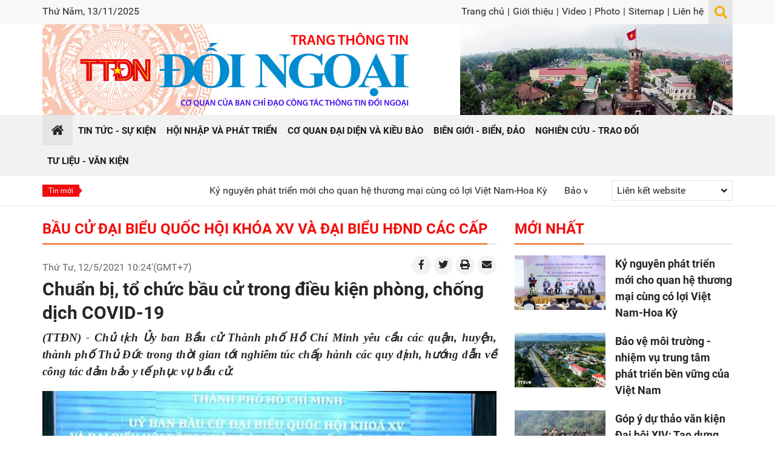

--- FILE ---
content_type: text/html; charset=utf-8
request_url: https://ttdn.vn/bau-cu-dai-bieu-quoc-hoi-khoa-xv-va-dai-bieu-hdnd-cac-cap/chuan-bi-to-chuc-bau-cu-trong-dieu-kien-phong-chong-dich-covid-19-49952
body_size: 69527
content:


<!DOCTYPE html>

<html xmlns="http://www.w3.org/1999/xhtml" lang="vi">
<head><title>
	Chuẩn bị, tổ chức bầu cử trong điều kiện phòng, chống dịch COVID-19 | Thông Tin Đối Ngoại - Ban Tuyên giáo Trung ương
</title><meta name="viewport" content="initial-scale=1, minimum-scale=1, width=device-width" /><link rel="icon" sizes="192x192" href="/icon.png" /><link rel="apple-touch-icon" href="/icon.png" /><link rel="icon" href="/favicon.ico" type="image/x-icon" /><link href="/favicon.ico" rel="shortcut icon" type="image/x-icon" />
    <script src="/Assets/jquery/dist/jquery.min.js"></script>
<meta name="author" content="Copyright(c) 2019 Acomm(http://www.acomm.com.vn)" />
<meta name="owner" content="Trang Thông Tin Đối Ngoại" />
<link href="/assets/google/dist/css/roboto.min.css" rel="stylesheet" type="text/css" />
<link href="/assets/bootstrap/dist/css/bootstrap.min.css" rel="stylesheet" type="text/css" />
<link href="/assets/fontawesome/dist/css/all.min.css" rel="stylesheet" type="text/css" />
<link href="/skins/default/css/all.min.css" rel="stylesheet" type="text/css" />
<link href="/skins/default/css/jquery.scrollbar.min.css" rel="stylesheet" type="text/css" />
<script src="/assets/bootstrap/dist/js/bootstrap.bundle.min.js" type="text/javascript"></script>
<script src="/scripts/jquery.center.js" type="text/javascript"></script>
<script src="/scripts/jquery.datepicker.min.js" type="text/javascript"></script>
<meta property="fb:app_id" content="305541429798599" />
<meta property="og:type" content="article" />
<meta property="og:title" content="Chuẩn bị, tổ chức bầu cử trong điều kiện phòng, chống dịch COVID-19" />
<meta property="og:description" itemprop="keywords" content="(TTĐN) - Chủ tịch Ủy ban Bầu cử Thành phố Hồ Chí Minh yêu cầu các quận, huyện, thành phố Thủ Đức trong thời gian tới nghiêm túc chấp hành các quy định, hướng dẫn về công tác đảm bảo y tế phục vụ bầu cử." />
<meta property="og:url" itemprop="url" content="https://ttdn.vn/bau-cu-dai-bieu-quoc-hoi-khoa-xv-va-dai-bieu-hdnd-cac-cap/chuan-bi-to-chuc-bau-cu-trong-dieu-kien-phong-chong-dich-covid-19-49952" />
<link rel="canonical" href="https://ttdn.vn/bau-cu-dai-bieu-quoc-hoi-khoa-xv-va-dai-bieu-hdnd-cac-cap/chuan-bi-to-chuc-bau-cu-trong-dieu-kien-phong-chong-dich-covid-19-49952" />
<meta property="og:image" itemprop="thumbnailUrl" content="https://ttdn.vn:443/Uploads/Images/2021/5/12/3/ttxvn_1105_bau_cu.jpg" />
<meta property="og:image:width" content="750" />
<meta property="og:image:height" content="460" />
<!-- Twitter Card -->
<meta name="twitter:card" content="summary" />
<meta name="twitter:site" content="@TTDN" />
<meta property="twitter:title" content="Chuẩn bị, tổ chức bầu cử trong điều kiện phòng, chống dịch COVID-19" />
<meta property="twitter:description" content="(TTĐN) - Chủ tịch Ủy ban Bầu cử Thành phố Hồ Chí Minh yêu cầu các quận, huyện, thành phố Thủ Đức trong thời gian tới nghiêm túc chấp hành các quy định, hướng dẫn về công tác đảm bảo y tế phục vụ bầu cử." />
<meta property="twitter:image" content="https://ttdn.vn:443/Uploads/Images/2021/5/12/3/ttxvn_1105_bau_cu.jpg" />
<!-- End Twitter Card -->

<meta name="description" content="(TTĐN) - Chủ tịch Ủy ban Bầu cử Thành phố Hồ Chí Minh yêu cầu các quận, huyện, thành phố Thủ Đức trong thời gian tới nghiêm túc chấp hành các quy định, hướng dẫn về công tác đảm bảo y tế phục vụ bầu cử." /><meta name="keywords" content="(TTĐN) - Chủ tịch Ủy ban Bầu cử Thành phố Hồ Chí Minh yêu cầu các quận, huyện, thành phố Thủ Đức trong thời gian tới nghiêm túc chấp hành các quy định, hướng dẫn về công tác đảm bảo y tế phục vụ bầu cử." /></head>
<body>
    <form method="post" action="./chuan-bi-to-chuc-bau-cu-trong-dieu-kien-phong-chong-dich-covid-19-49952" onsubmit="javascript:return WebForm_OnSubmit();" id="aspnetForm">
<div class="aspNetHidden">
<input type="hidden" name="__EVENTTARGET" id="__EVENTTARGET" value="" />
<input type="hidden" name="__EVENTARGUMENT" id="__EVENTARGUMENT" value="" />
<input type="hidden" name="__VIEWSTATE" id="__VIEWSTATE" value="FoRUJu1HRzcaGrfOx6VyGiKDsVHqOPch10QG+j3DkVslLueDaVPZymmkqZwnYWUk7f50myRJLkSdlJgniGpHVSl9tbTgN0qcJnmhAMyYRoo=" />
</div>

<script type="text/javascript">
//<![CDATA[
var theForm = document.forms['aspnetForm'];
if (!theForm) {
    theForm = document.aspnetForm;
}
function __doPostBack(eventTarget, eventArgument) {
    if (!theForm.onsubmit || (theForm.onsubmit() != false)) {
        theForm.__EVENTTARGET.value = eventTarget;
        theForm.__EVENTARGUMENT.value = eventArgument;
        theForm.submit();
    }
}
//]]>
</script>


<script src="/WebResource.axd?d=pynGkmcFUV13He1Qd6_TZCJdZkmlY9uPtKazwcj1oFO2XS4qyJ_QT8lgCxVRAly8EAw_HQFloN7UIoSeBuHrwg2&amp;t=638286317964787378" type="text/javascript"></script>


<script src="/ScriptResource.axd?d=nv7asgRUU0tRmHNR2D6t1PZq19OerQ06iBdac4g1R1JzOsk3QdP3tOB4Rj77twlE8GzQ0uSFprhjL8-69fB1nWdWi_p7ynrE5cN9I2wNNQSW6hYHRG97n2GEJefTt2_hPnOQ6ayybSl5vW6E3PS9qQ2&amp;t=ffffffffe8f46b29" type="text/javascript"></script>
<script type="text/javascript">
//<![CDATA[
function printStory() {
    print('/print/49952/chuan-bi-to-chuc-bau-cu-trong-dieu-kien-phong-chong-dich-covid-19');
}//]]>
</script>

<script src="/ScriptResource.axd?d=NJmAwtEo3Ipnlaxl6CMhvuv4bLfVWLIXa9p3342vKBgZil0RcrtbQgKMhCsM-qaI6D8Xu7aUO67g58uH7pB4sScseRaw7q0AUNZijTc6YDUDVKi9Ot_WLcKS18Dija-_-hqXFt8RLpIN7o5PCetcjeUuKDHsIP48InpROAwSijw1&amp;t=13798092" type="text/javascript"></script>
<script src="/ScriptResource.axd?d=dwY9oWetJoJoVpgL6Zq8OFTZuZCA71pT1Ik3LDsAAMt2lQVXsDGaeqXXjX84_2H-BhL7lkwlvqreg-tScUQJgLYaWxvQYs-DoFC4-zX7BsvSBw1BfRReBjM_jgvh5Z1kmnH9Brsm-Jhj9jHQ9hVmyaMTprOc3lrJ81J55JzyewY1&amp;t=13798092" type="text/javascript"></script>
        <script src="/Scripts/jquery.marquee.min.js"></script>

        <script type="text/javascript">
            $(function () {
                $('#latestNews').marquee({
                    speed: 50,
                    gap: 50,
                    delayBeforeStart: 0,
                    direction: 'left',
                    duplicated: true,
                    pauseOnHover: true
                });
            });
        </script>

    
        <link href="/Assets/plyr/dist/plyr.min.css" rel="stylesheet" />
        <script src="/Assets/plyr/dist/plyr.min.js"></script>
        <script src="/Assets/hls.js/dist/hls.min.js"></script>
    
<script type="text/javascript">
//<![CDATA[
function WebForm_OnSubmit() {
if (typeof(ValidatorOnSubmit) == "function" && ValidatorOnSubmit() == false) return false;
return true;
}
//]]>
</script>

<div class="aspNetHidden">

	<input type="hidden" name="__VIEWSTATEGENERATOR" id="__VIEWSTATEGENERATOR" value="CA0B0334" />
	<input type="hidden" name="__EVENTVALIDATION" id="__EVENTVALIDATION" value="Pl27h362RZIdIYL/svGv3Z9GDch8v0vdZldkvibKLNQCiC5bjaVULTbuEuw/EIOW+H0F1RumLdpqahdrtXs8SwDStCdwxEJi+Iy8eZbJ5Fjx89P/cREoIXyGeQ6qDcM4J6n0tXuOp4rl+3NuvedANXqZnsqWnGMtFWNXl385ckyADmcKqKFgGbKkv9xu+rEdtBSrfnSGlcXXr2SSsCdqDaIcmikjTXSnwIbr7+Uc3rR7rmIxo/A+85rLOKGL6RiOvl5ZFPY0ymn4PmHYikGrOqpKsvbzv8R6SvwQh7YO+h4=" />
</div>
        <script type="text/javascript">
//<![CDATA[
Sys.WebForms.PageRequestManager._initialize('scriptManager', 'aspnetForm', ['tPM24$commendPanel','','tPM24$captchaPanel',''], [], [], 90, '');
//]]>
</script>

    

<div class="container-fluid clearfix">

    <div class="page-header mb-4">
        

<div class="page-header-topbar d-none d-lg-block">
    <div class="container">
        <div class="float-left">
            <span class="today">
                Thứ Năm, 13/11/2025</span>
        </div>

        <div class="float-right">
            <div class="toplinks">
                <a href="/">Trang chủ</a><span>|</span>
<a href="/gioi-thieu">Giới thiệu</a><span>|</span>
<a href="/video">Video</a><span>|</span>
<a href="/photo">Photo</a><span>|</span>
<a href="/sitemap">Sitemap</a><span>|</span>
<a href="/lien-he">Liên hệ</a>
            </div>

            <div class="btn-search">
                <span id="hlToggleSearch" class="fa fa-lg fa-search"></span>
                <div class="searchbox">
                    <input type="text" id="k" class="txt" />
                    <button type="button" id="b" class="btn btn-primary rounded-0"><i class="fas fa-arrow-right"></i></button>
                </div>
            </div>
        </div>
    </div>
</div>

<div class="page-header-inner">
    <div class="container">
        <div class="header-inner">
            <div class="header-logo"><a href="/"></a></div>
            <div class="header-banners d-none d-lg-block">
                <a rel="noreferrer">
<img alt="Cột cờ Hà nội" class="img-fluid" height="150" src="/Uploads/Images/2021/1/11/1/Cot-co-Ha-noi.jpg" width="450"/>
</a>

            </div>
        </div>
    </div>
</div>

<div id="sidebar" class="page-sidebar">
    <div class="sidebar-languagebox d-none">
        <a href="http://cn.ttdn.vn" target="_blank" title="中文" class="cn" rel="noreferrer"></a>
    </div>

    <div class="sidebar-searchbox input-group">
        <input type="text" id="km" class="form-control" placeholder="Từ khóa" aria-label="Từ khóa">
        <div class="input-group-append">
            <button id="bm" class="btn btn-primary" type="button" aria-label="Tìm"><i class="fas fa-search"></i></button>
        </div>
    </div>

    <ul class="nav flex-column">
<li class="nav-item">
<a class="nav-link active" href="/"><span>Trang chủ</span></a>
</li>
<li class="nav-item">
<a class="nav-link" href="/tin-tuc-su-kien"><span>Tin tức - Sự kiện</span></a>
</li>
<li class="nav-item">
<a class="nav-link" href="/hoi-nhap-va-phat-trien"><span>Hội nhập và phát triển</span></a>
</li>
<li class="nav-item">
<a class="nav-link" href="/co-quan-dai-dien-va-kieu-bao"><span>Cơ quan đại diện và kiều bào</span></a>
</li>
<li class="nav-item">
<a class="nav-link" href="/bien-gioi-bien-dao"><span>Biên giới - Biển, đảo</span></a>
</li>
<li class="nav-item">
<a class="nav-link" href="/nghien-cuu-trao-doi"><span>Nghiên cứu - Trao đổi</span></a>
</li>
<li class="nav-item">
<a class="nav-link" href="/tu-lieu-van-kien"><span>Tư liệu - Văn kiện</span></a>
</li>
<li class="nav-item">
<a class="nav-link" href="/gioi-thieu"><span>Giới thiệu</span></a>
</li>
<li class="nav-item">
<a class="nav-link" href="/video"><span>Video</span></a>
</li>
<li class="nav-item">
<a class="nav-link" href="/photo"><span>Photo</span></a>
</li>
<li class="nav-item">
<a class="nav-link" href="/sitemap"><span>Sitemap</span></a>
</li>
<li class="nav-item">
<a class="nav-link" href="/lien-he"><span>Liên hệ</span></a>
</li>
</ul>


</div>

<div class="page-nav d-block d-lg-none">
    <div class="container position-relative">
        <a class="nav-home" href="/"><span class="fa fa-home"></span></a>
        <div class="nav-option">
            <div class="nav-btn">
                <div id="nav-icon">
                    <span></span>
                    <span></span>
                    <span></span>
                </div>

            </div>
        </div>
    </div>
</div>

<div class="navbar d-none d-lg-block">
    <div class="container">
        <ul>
<li class="first active">
<a href="/"><span>Trang chủ</span></a>
</li>
<li class="sep"></li>
<li>
<a href="/tin-tuc-su-kien"><span>Tin tức - Sự kiện</span></a>
</li>
<li class="sep"></li>
<li>
<a href="/hoi-nhap-va-phat-trien"><span>Hội nhập và phát triển</span></a>
</li>
<li class="sep"></li>
<li>
<a href="/co-quan-dai-dien-va-kieu-bao"><span>Cơ quan đại diện và kiều bào</span></a>
</li>
<li class="sep"></li>
<li>
<a href="/bien-gioi-bien-dao"><span>Biên giới - Biển, đảo</span></a>
</li>
<li class="sep"></li>
<li>
<a href="/nghien-cuu-trao-doi"><span>Nghiên cứu - Trao đổi</span></a>
</li>
<li class="sep"></li>
<li>
<a href="/tu-lieu-van-kien"><span>Tư liệu - Văn kiện</span></a>
</li>
</ul>

    </div>
</div>

<div class="subbar">
    <div class="container">
        <div class="hotbar">

            <div class="latest-news">
                <label>Tin mới</label>
                <div id="latestNews" class="latest-news-inner">
                    
                            <a href="/hoi-nhap-va-phat-trien/the-gioi-viet-nam/ky-nguyen-phat-trien-moi-cho-quan-he-thuong-mai-cung-co-loi-viet-nam-hoa-ky-116897">Kỷ nguy&#234;n ph&#225;t triển mới cho quan hệ thương mại c&#249;ng c&#243; lợi Việt Nam-Hoa Kỳ</a>
                        
                            <span></span>
                        
                            <a href="/nghien-cuu-trao-doi/ly-luan-thuc-tien/bao-ve-moi-truong-nhiem-vu-trung-tam-phat-trien-ben-vung-cua-viet-nam-116895">Bảo vệ m&#244;i trường - nhiệm vụ trung t&#226;m ph&#225;t triển bền vững của Việt Nam</a>
                        
                            <span></span>
                        
                            <a href="/nghien-cuu-trao-doi/ly-luan-thuc-tien/gop-y-du-thao-van-kien-dai-hoi-xiv-tao-dung-suc-manh-mem-tu-van-hoa-truyen-thong-116894">G&#243;p &#253; dự thảo văn kiện Đại hội XIV: Tạo dựng sức mạnh mềm từ văn h&#243;a truyền thống</a>
                        
                            <span></span>
                        
                            <a href="/hoi-nhap-va-phat-trien/kinh-te-dau-tu/co-hoi-cho-doanh-nghiep-cong-nghe-viet-mo-rong-dau-tu-sang-nhat-ban-116893">Cơ hội cho doanh nghiệp c&#244;ng nghệ Việt mở rộng đầu tư sang Nhật Bản</a>
                        
                            <span></span>
                        
                            <a href="/hoi-nhap-va-phat-trien/the-gioi-viet-nam/doanh-nghiep-viet-nam-trung-quoc-thuc-day-hop-tac-thuong-mai-nong-san-may-moc-116892">Doanh nghiệp Việt Nam - Trung Quốc th&#250;c đẩy hợp t&#225;c thương mại n&#244;ng sản, m&#225;y m&#243;c</a>
                        
                            <span></span>
                        
                            <a href="/hoi-nhap-va-phat-trien/kinh-te-dau-tu/hoan-thien-khung-phap-ly-thuong-mai-dien-tu-can-minh-bach-thuc-chat-116891">Ho&#224;n thiện khung ph&#225;p l&#253; thương mại điện tử cần minh bạch, thực chất</a>
                        
                            <span></span>
                        
                            <a href="/nghien-cuu-trao-doi/su-kien-binh-luan/hoi-thao-ly-luan-lan-thu-20-giua-dang-cong-san-viet-nam-dang-cong-san-trung-quoc-116890">Hội thảo L&#253; luận lần thứ 20 giữa Đảng Cộng sản Việt Nam-Đảng Cộng sản Trung Quốc</a>
                        
                            <span></span>
                        
                            <a href="/tin-tuc-su-kien/thoi-su-chinh-tri/tong-bi-thu-to-lam-hoi-kien-quoc-vuong-jordan-abdullah-ii-ibn-al-hussein-116889">Tổng B&#237; thư T&#244; L&#226;m hội kiến Quốc vương Jordan Abdullah II Ibn Al-Hussein</a>
                        
                </div>
            </div>

            <div class="weblinkbox d-none d-lg-block">
                <div class="dropdown">
                    <div class="btn-weblinkbox px-2" id="dropdownWebLinkButton" data-toggle="dropdown" aria-haspopup="true" aria-expanded="true">
                        <span class="d-inline-block">Liên kết website</span>
                        <span class="ml-2 fa fa-angle-down float-right py-2"></span>
                    </div>
                    <div class="dropdown-menu dropdown-menu-right" aria-labelledby="dropdownWebLinkButton">
                        
                                <a class="dropdown-item" rel="noreferrer"
                                    href="https://nhandan.com.vn/" target="_blank">Báo Nhân dân điện tử</a>
                            
                                <a class="dropdown-item" rel="noreferrer"
                                    href="https://dangcongsan.vn/" target="_blank">Báo điện tử Đảng cộng sản Việt Nam</a>
                            
                                <a class="dropdown-item" rel="noreferrer"
                                    href="https://tapchicongsan.org.vn/" target="_blank">Tạp chí Cộng sản</a>
                            
                                <a class="dropdown-item" rel="noreferrer"
                                    href="http://tuyengiao.vn/" target="_blank">Tạp chí Tuyên Giáo</a>
                            
                                <a class="dropdown-item" rel="noreferrer"
                                    href="https://daihoi13.dangcongsan.vn/" target="_blank">Trang tin Đại hội Đảng toàn quốc lần thứ XIII</a>
                            
                                <a class="dropdown-item" rel="noreferrer"
                                    href="http://quehuongonline.vn/" target="_blank">Tạp chí Quê hương</a>
                            
                    </div>
                </div>
            </div>
        </div>
    </div>
</div>

<script type="text/javascript">
    $.fn.textInput = function (defvalue) {

        return this.each(function () {
            var target = $(this);
            if (target.val() == '') target.val(defvalue);

            target.unbind('focus').focus(function (e) {
                if (target.val() == defvalue) target.val('');
            });
            target.unbind('blur').blur(function (e) {
                if (target.val() == '') target.val(defvalue);
            });
        });
    }
</script>

<script type="text/javascript">
    function doSearch() {
        var url = '/home/search';
        var keyword = $('#k');
        if (keyword.val() != '' && keyword.val() != 'Từ khóa') {
            window.location = url + "?k=" + keyword.val();
        }
        else {
            window.location = url;
        }
    }
    function doMobiSearch() {
        var url = '/home/search';
        var keyword = $('#km');
        if (keyword.val() != '' && keyword.val() != 'Từ khóa') {
            window.location = url + "?k=" + keyword.val();
        }
        else {
            window.location = url;
        }
    }

    $('#k').keypress(function (e) {
        if (e.keyCode == 13) {
            doSearch();

            e.preventDefault();
        }
    });

    $('#km').keypress(function (e) {
        if (e.keyCode == 13) {
            doMobiSearch();

            e.preventDefault();
        }
    });


    $('#k').textInput('Từ khóa');
    $('#km').textInput('Từ khóa');

    $('#b').click(function (e) {
        doSearch();
    });

    $('#bm').click(function (e) {
        doMobiSearch();
    });

    $(document).ready(function () {
        $('#nav-icon').click(function () {
            $(this).toggleClass('open');

            $('#sidebar').toggleClass('active');
        });
    });

    $('#hlToggleSearch').click(function () {
        $(this).parent().toggleClass('active');
    });
</script>





    </div>

    <div class="container clearfix">
        <div class="row">
            <div class="col-12 col-lg-8">
                

<div class="zonebar titlebar clearfix">
    <h1>
        <a href="/bau-cu-dai-bieu-quoc-hoi-khoa-xv-va-dai-bieu-hdnd-cac-cap">B&#226;̀u cử đại bi&#234;̉u Qu&#244;́c h&#244;̣i khóa XV và đại bi&#234;̉u HĐND các c&#226;́p</a>
    </h1>
    
</div>



<div class="storydetail clearfix">
    <div class="story-tools mb-1 clearfix">
        <div class="story_date pt-lg-2">
            Thứ Tư, 12/5/2021 10:24'(GMT+7)
        </div>
        <div class="float-right d-none d-lg-block">
            <a href="http://www.facebook.com/sharer/sharer.php?u=https%3a%2f%2fttdn.vn%2fbau-cu-dai-bieu-quoc-hoi-khoa-xv-va-dai-bieu-hdnd-cac-cap%2fchuan-bi-to-chuc-bau-cu-trong-dieu-kien-phong-chong-dich-covid-19-49952&t=Chu%e1%ba%a9n+b%e1%bb%8b%2c+t%e1%bb%95+ch%e1%bb%a9c+b%e1%ba%a7u+c%e1%bb%ad+trong+%c4%91i%e1%bb%81u+ki%e1%bb%87n+ph%c3%b2ng%2c+ch%e1%bb%91ng+d%e1%bb%8bch+COVID-19" class="story-tool-item"><i class="fab fa-facebook-f"></i></a>
            <a href="https://twitter.com/intent/tweet?source=webclient&text=Chu%e1%ba%a9n+b%e1%bb%8b%2c+t%e1%bb%95+ch%e1%bb%a9c+b%e1%ba%a7u+c%e1%bb%ad+trong+%c4%91i%e1%bb%81u+ki%e1%bb%87n+ph%c3%b2ng%2c+ch%e1%bb%91ng+d%e1%bb%8bch+COVID-19 - https%3a%2f%2fttdn.vn%2fbau-cu-dai-bieu-quoc-hoi-khoa-xv-va-dai-bieu-hdnd-cac-cap%2fchuan-bi-to-chuc-bau-cu-trong-dieu-kien-phong-chong-dich-covid-19-49952" class="story-tool-item"><i class="fab fa-twitter"></i></a>
            <a href="javascript:printStory()" class="story-tool-item"><i class="fas fa-print"></i></a>
            <a href="mailto:?subject=Chuẩn bị, tổ chức bầu cử trong điều kiện phòng, chống dịch COVID-19&body=https://ttdn.vn/bau-cu-dai-bieu-quoc-hoi-khoa-xv-va-dai-bieu-hdnd-cac-cap/chuan-bi-to-chuc-bau-cu-trong-dieu-kien-phong-chong-dich-covid-19-49952" class="story-tool-item"><i class="fas fa-envelope"></i></a>
        </div>
    </div>
    <div class="story_head clearfix">
        <span class="story_headline">Chuẩn bị, tổ chức bầu cử trong điều kiện phòng, chống dịch COVID-19</span>

    </div>

    <div class="story-links my-3 text-center d-block d-lg-none">
        <a href="http://www.facebook.com/sharer/sharer.php?u=https%3a%2f%2fttdn.vn%2fbau-cu-dai-bieu-quoc-hoi-khoa-xv-va-dai-bieu-hdnd-cac-cap%2fchuan-bi-to-chuc-bau-cu-trong-dieu-kien-phong-chong-dich-covid-19-49952&t=Chu%e1%ba%a9n+b%e1%bb%8b%2c+t%e1%bb%95+ch%e1%bb%a9c+b%e1%ba%a7u+c%e1%bb%ad+trong+%c4%91i%e1%bb%81u+ki%e1%bb%87n+ph%c3%b2ng%2c+ch%e1%bb%91ng+d%e1%bb%8bch+COVID-19" class="story-link-item"><i class="fab fa-facebook-f"></i></a>
        <a href="https://twitter.com/intent/tweet?source=webclient&text=Chu%e1%ba%a9n+b%e1%bb%8b%2c+t%e1%bb%95+ch%e1%bb%a9c+b%e1%ba%a7u+c%e1%bb%ad+trong+%c4%91i%e1%bb%81u+ki%e1%bb%87n+ph%c3%b2ng%2c+ch%e1%bb%91ng+d%e1%bb%8bch+COVID-19 - https%3a%2f%2fttdn.vn%2fbau-cu-dai-bieu-quoc-hoi-khoa-xv-va-dai-bieu-hdnd-cac-cap%2fchuan-bi-to-chuc-bau-cu-trong-dieu-kien-phong-chong-dich-covid-19-49952" class="story-link-item"><i class="fab fa-twitter"></i></a>
        <a href="javascript:printStory()" class="story-link-item"><i class="fas fa-print"></i></a>
        <a href="mailto:?subject=Chuẩn bị, tổ chức bầu cử trong điều kiện phòng, chống dịch COVID-19&body=https://ttdn.vn/bau-cu-dai-bieu-quoc-hoi-khoa-xv-va-dai-bieu-hdnd-cac-cap/chuan-bi-to-chuc-bau-cu-trong-dieu-kien-phong-chong-dich-covid-19-49952" class="story-link-item"><i class="fas fa-envelope"></i></a>
    </div>

    <div class="story_content clearfix">
        
        <div class="story_teaser clearfix">
<p style="text-align: justify;"><strong style="text-align: justify;"><em><span style="font-size: 14pt; font-family: 'Times New Roman', serif;">(TTĐN) - Chủ tịch Ủy ban Bầu cử Thành phố Hồ Chí Minh yêu cầu các quận, huyện, thành phố Thủ Đức trong thời gian tới nghiêm túc chấp hành các quy định, hướng dẫn về công tác đảm bảo y tế phục vụ bầu cử.</span></em></strong></p>
</div>

        
        <div class="story_body">
            <table class="tbl-image">
    <tbody>
        <tr>
            <td class="td-image"><img src="/Uploads/Images/2021/5/12/3/ttxvn_1105_bau_cu.jpg" alt="Quang cảnh Phiên họp XII của Ủy ban Bầu cử Thành phố Hồ Chí Minh. (Ảnh: TTXVN)" /></td>
        </tr>
        <tr>
            <td class="td-image-desc">
            <p>Quang cảnh Phiên họp XII của Ủy ban Bầu cử Thành phố Hồ Chí Minh. (Ảnh: TTXVN)</p>
            </td>
        </tr>
    </tbody>
</table>
<p style="text-align: justify;"><span style="font-size: 14pt; font-family: 'Times New Roman', serif;">Tổ chức tốt các hội nghị để ứng cử viên đại biểu Quốc hội khóa XV và đại biểu Hội đồng Nhân dân các cấp nhiệm kỳ 2021-2026 gặp gỡ, tiếp xúc cử tri và vận động bầu cử, đảm bảo công bằng, công khai, minh bạch giữa các ứng cử viên theo đúng quy định, nhưng cũng đảm bảo những yêu cầu về phòng, chống dịch COVID-19 cho người dự.</span></p>
<p style="text-align: justify;"><span style="font-size: 14pt; font-family: 'Times New Roman', serif;">Đó là một trong những công việc trọng tâm trong thời gian tới được bà Nguyễn Thị Lệ, Chủ tịch Hội đồng Nhân dân Thành phố Hồ Chí Minh, Chủ tịch Ủy ban Bầu cử đại biểu Quốc hội khóa XV và đại biểu Hội đồng Nhân dân Thành phố nhiệm kỳ 2021-2026 (Ủy ban Bầu cử Thành phố), nhấn mạnh tại Phiên họp thứ XII của Ủy ban Bầu cử Thành phố, diễn ra chiều 11/5.</span></p>
<p style="text-align: justify;"><span style="font-size: 14pt; font-family: 'Times New Roman', serif;">Bà Nguyễn Thị Lệ yêu cầu các quận, huyện, thành phố Thủ Đức trong thời gian tới nghiêm túc chấp hành các quy định, hướng dẫn về công tác đảm bảo y tế phục vụ bầu cử; xây dựng phương án đảm bảo y tế cho bầu cử phù hợp với tình hình cụ thể của mỗi địa phương; đề cao cảnh giác không lơ là, chủ quan, sẵn sàng phòng chống COVID-19 trong mọi tình huống, mọi công việc.</span></p>
<p style="text-align: justify;"><span style="font-size: 14pt; font-family: 'Times New Roman', serif;">Tùy tình hình thực tế của dịch COVID-19 tại mỗi địa phương để tiếp tục triển khai các hội nghị tiếp xúc cử tri, vận động bầu cử đảm bảo các yếu tố phòng dịch về giãn cách, sát khuẩn; tổ chức các hội nghị trực tuyến giúp kết nối các đơn vị, địa phương, tạo sự lan tỏa đến các giới, các tổ chức tôn giáo, các tầng lớp nhân dân.</span></p>
<p style="text-align: justify;"><span style="font-size: 14pt; font-family: 'Times New Roman', serif;">Cũng theo bà Nguyễn Thị Lệ, bên cạnh các nội dung chính thức, cần tận dụng các hội nghị tiếp xúc cử tri, vận động tranh cử để lồng ghép, tiếp tục tuyên truyền, vận động, đưa thông tin về bầu cử đến với cử tri.</span></p>
<p style="text-align: justify;"><span style="font-size: 14pt; font-family: 'Times New Roman', serif;">Ủy ban Bầu cử Thành phố và các quận, huyện, thành phố Thủ Đức tăng cường kiểm tra, rà soát phương án phòng, chống dịch COVID-19 ở từng khu vực, từng tổ bầu cử để đảm bảo an toàn cho ngày bầu cử.</span></p>
<table class="tbl-image">
    <tbody>
        <tr>
            <td class="td-image"><img src="/Uploads/Images/2021/5/12/3/ttxvn_1105_bau_cu2.jpg" alt="Ông Võ Văn Hoan, Phó Chủ tịch UBND Thành phố, phát biểu tại Phiên họp XII của Ủy ban Bầu cử Thành phố Hồ Chí Minh. (Ảnh: TTXVN)" /></td>
        </tr>
        <tr>
            <td class="td-image-desc">
            <p>Ông Võ Văn Hoan, Phó Chủ tịch UBND Thành phố, phát biểu tại Phiên họp XII của Ủy ban Bầu cử Thành phố Hồ Chí Minh. (Ảnh: TTXVN)</p>
            </td>
        </tr>
    </tbody>
</table>
<p style="text-align: justify;"><span style="font-size: 14pt; font-family: 'Times New Roman', serif;">Cấp ủy chính quyền các cấp cần quán triệt cán bộ, công chức, người tham gia phục vụ bầu cử phải nghiêm túc thực hiện các quy định pháp luật về phòng, chống dịch COVID-19.</span></p>
<p style="text-align: justify;"><span style="font-size: 14pt; font-family: 'Times New Roman', serif;">Cùng với đó, triển khai các kế hoạch, phương án kiểm soát chặt chẽ địa bàn, tấn công trấn áp tội phạm, đảm bảo an ninh trật tự, đảm bảo an toàn xã hội; đảm bảo công tác vệ sinh môi trường, vệ sinh an toàn vệ sinh thực phẩm cho các tổ bầu cử, những người phục vụ bầu cử.</span></p>
<p style="text-align: justify;"><span style="font-size: 14pt; font-family: 'Times New Roman', serif;">Đồng thời, Thành phố Hồ Chí Minh tiếp tục rà soát lại các nội dung yêu cầu về công tác chuẩn bị, tổ chức bầu cử; phương án bầu cử trong điều kiện phòng, chống dịch COVID-19; tiếp nhận, giải quyết kịp thời các khiếu nại liên quan đến việc lập danh sách cử tri; kiểm soát, xử lý kịp thời các thông tin xấu, độc, hại liên quan đến bầu cử trên không gian mạng...</span></p>
<p style="text-align: justify;"><span style="font-size: 14pt; font-family: 'Times New Roman', serif;">Theo báo cáo của Ủy ban Bầu cử Thành phố, các tiểu ban của Ủy ban Bầu cử Thành phố, Ban bầu cử quận, huyện, thành phố Thủ Đức đã triển khai tốt đúng nội dung, đúng tiến độ kế hoạch chuẩn bị, tổ chức cuộc bầu cử sắp tới.</span></p>
<p style="text-align: justify;"><span style="font-size: 14pt; font-family: 'Times New Roman', serif;">Đặc biệt trong thời gian vừa qua đã tổ chức các hội nghị tiếp xúc cử tri, vận động tranh cử nghiêm túc, dân chủ, công bằng và đảm bảo tốt các tiêu chí về phòng, chống COVID-19 trên địa bàn Thành phố.</span></p>
<p style="text-align: justify;"><span style="font-size: 14pt; font-family: 'Times New Roman', serif;">Các địa phương trên toàn Thành phố đã và đang thực hiện tốt việc niêm yết danh sách cử tri, tiểu sử tóm tắt và chương trình hành động của các ứng cử viên đại biểu Quốc hội và Hội đồng Nhân dân các cấp tại các khu vực bầu cử; tổ chức tốt diễn tập vận hành thử nghiệm phần mềm hỗ trợ công tác bầu cử; hoạt động tuyên truyền cho công tác bầu cử diễn ra sôi nổi, hiệu quả, tạo sự quan tâm ngày càng nhiều hơn của các tầng lớp nhân dân.../.</span></p>
            <p class="story_info">
<span class="story_authors">
Xuân Khu</span>
<br/><span class="story_source">
Nguồn: vietnamplus.vn</span>
</p>

        </div>
    </div>

    <div class="clearfix">
        <div class="float-left">
            <div class="fb-like" data-href="https://ttdn.vn/bau-cu-dai-bieu-quoc-hoi-khoa-xv-va-dai-bieu-hdnd-cac-cap/chuan-bi-to-chuc-bau-cu-trong-dieu-kien-phong-chong-dich-covid-19-49952" data-send="false" data-layout="button_count" data-show-faces="false"></div>
        </div>
        <div class="float-right">
            <div class="story-tools">
                <a href="http://www.facebook.com/sharer/sharer.php?u=https%3a%2f%2fttdn.vn%2fbau-cu-dai-bieu-quoc-hoi-khoa-xv-va-dai-bieu-hdnd-cac-cap%2fchuan-bi-to-chuc-bau-cu-trong-dieu-kien-phong-chong-dich-covid-19-49952&t=Chu%e1%ba%a9n+b%e1%bb%8b%2c+t%e1%bb%95+ch%e1%bb%a9c+b%e1%ba%a7u+c%e1%bb%ad+trong+%c4%91i%e1%bb%81u+ki%e1%bb%87n+ph%c3%b2ng%2c+ch%e1%bb%91ng+d%e1%bb%8bch+COVID-19" class="story-tool-item"><i class="fab fa-facebook-f"></i></a>
                <a href="https://twitter.com/intent/tweet?source=webclient&text=Chu%e1%ba%a9n+b%e1%bb%8b%2c+t%e1%bb%95+ch%e1%bb%a9c+b%e1%ba%a7u+c%e1%bb%ad+trong+%c4%91i%e1%bb%81u+ki%e1%bb%87n+ph%c3%b2ng%2c+ch%e1%bb%91ng+d%e1%bb%8bch+COVID-19 - https%3a%2f%2fttdn.vn%2fbau-cu-dai-bieu-quoc-hoi-khoa-xv-va-dai-bieu-hdnd-cac-cap%2fchuan-bi-to-chuc-bau-cu-trong-dieu-kien-phong-chong-dich-covid-19-49952" class="story-tool-item"><i class="fab fa-twitter"></i></a>
                <a href="javascript:printStory()" class="story-tool-item"><i class="fas fa-print"></i></a>
                <a href="mailto:?subject=Chuẩn bị, tổ chức bầu cử trong điều kiện phòng, chống dịch COVID-19&body=https://ttdn.vn/bau-cu-dai-bieu-quoc-hoi-khoa-xv-va-dai-bieu-hdnd-cac-cap/chuan-bi-to-chuc-bau-cu-trong-dieu-kien-phong-chong-dich-covid-19-49952" class="story-tool-item"><i class="fas fa-envelope"></i></a>
            </div>
        </div>
    </div>

    <div class="story_tags clearfix">
        <label>Tags:</label>
        
    </div>
</div>

<div class="hr"></div>

<script type="text/javascript">
    function popupWindow(url, width, height) {
        var left = (screen.availWidth - width) / 2;
        var top = (screen.availHeight - height) / 2;

        var winDef = 'status=yes,resizable=yes,scrollbars=no,toolbar=no,location=no,fullscreen=no,titlebar=yes,height='.concat(height).concat(',').concat('width=').concat(width).concat(',');
        winDef = winDef.concat('top=' + top + ',left=' + left);
        open(url, '_blank', winDef);
    }

    function print(url) {
        popupWindow(url, 700, 450);
    }    
</script>

<script type="text/javascript">
    $(document).ready(function () {
        var storyBody = $('.story_body');

        $('img', storyBody).css('height', 'auto').css('max-width', '100%');

        var tables = $('table', storyBody);
        var bodyWidth = storyBody.width();

        tables.each(function () {
            var table = $(this);
            if (table.width() > bodyWidth) {

                var div = $('<div style="overflow-x:auto;"></div>');
                table.clone().appendTo(div);

                table.replaceWith(div);
            }
        });

        var videos = $('video', '.story_body');
        videos.each(function () {
            var video = $(this);
            var player = new Plyr(video);
            if (video.prop('autoplay')) {
                player.play();
            }

        });
    });
</script>




<div class="titlebar clearfix">
    <h1>
        <span>Phản hồi</span>
    </h1>
</div>

<div class="commentform clearfix">
    <div class="form-group">
        <label>Ý kiến của bạn:(Không quá 1000 ký tự)</label>
        <textarea name="PM24$txtBody" rows="6" cols="20" id="PM24_txtBody" class="form-control" style="height:80px;">
</textarea>
        <span id="PM24_rfvBody" style="display:none;"></span>
    </div>
    <div class="form-group">
        <label id="lblCharacterCounter" class="float-left">Còn lại: 1000 ký tự</label>
        <input id="btnSend" type="button" class="btn btn-primary float-right" value='Gửi' />
    </div>
</div>

<div id="PM24_commendPanel">
	
        

        

        <input type="submit" name="PM24$btnRefresh" value="" id="PM24_btnRefresh" style="display: none" />
    
</div>

<div class="hr"></div>


<input type="hidden" name="PM24$hddPageIndex" id="hddPageIndex" value="0" />
<input type="hidden" name="PM24$hddCaptcha" id="PM24_hddCaptcha" />

<div id="commentMask" class="dialogmask"></div>

<div id="pnlCommentDialog" tabindex="-1" class="modal" role="dialog">
	

    <div class="modal-dialog modal-dialog-centered" role="document">
        <div class="modal-content">
            <div class="modal-header">
                <h5 class="modal-title font-weight-bold">Thông tin người gửi phản hồi</h5>
                <button type="button" class="close" data-dismiss="modal" aria-label="Close">
                    <span aria-hidden="true">&times;</span>
                </button>
            </div>
            <div class="modal-body">

                <div class="commentform-i clearfix">
                    <div id="PM24_vsErrors" style="display:none;">

	</div>

                    <div class="form-group">
                        <label class="col-form-label">Họ và tên<span class="ml-1 text-danger">*</span></label>
                        <input name="PM24$txtFullname" type="text" id="PM24_txtFullname" class="form-control" />
                        <span id="PM24_rfvFullname" class="form-text text-danger" style="display:none;"></span>
                    </div>
                    <div class="form-group">
                        <label class="col-form-label">Email<span class="ml-1 text-danger">*</span></label>
                        <input name="PM24$txtEmail" type="text" id="PM24_txtEmail" class="form-control" />
                        <span id="PM24_rfvEmail" class="form-text text-danger" style="display:none;"></span>
                        <span id="PM24_revEmail" class="form-text text-danger" style="display:none;"></span>
                    </div>
                    <div class="form-row">
                        <div class="col-12 col-sm-6">
                            <div class="form-group">
                                <label class="col-form-label">Mã bảo vệ<span class="ml-1 text-danger">*</span></label>
                                <input name="PM24$txtCaptcha" type="text" id="PM24_txtCaptcha" class="form-control" />
                                <span id="PM24_rfvCaptcha" class="form-text text-danger" style="display:none;"></span>
                            </div>
                        </div>
                        <div class="col-12 col-sm-6">
                            <div class="form-group text-center">
                                <a href="javascript:RefreshCaptcha()" class="col-form-label float-right"><i class="fas fa-recycle"></i>Refresh</a>
                                <div id="PM24_captchaPanel" class="clearfix">
		
                                        <img id="PM24_imgCaptcha" src="/Captcha.ashx?s=dHd6VW5UYThJYkE90" />
                                        <input type="submit" name="PM24$btnCaptchaRefresh" value="" id="PM24_btnCaptchaRefresh" style="display: none" />
                                    
	</div>
                            </div>
                        </div>
                    </div>

                </div>

            </div>
            <div class="modal-footer">
                <input type="button" name="PM24$btnSubmit" value="Đồng ý" onclick="javascript:WebForm_DoPostBackWithOptions(new WebForm_PostBackOptions(&quot;PM24$btnSubmit&quot;, &quot;&quot;, true, &quot;CommentForm&quot;, &quot;&quot;, false, true))" id="PM24_btnSubmit" class="btn btn-primary" />
                <input id="btnCancel" type="button" class="btn btn-secondary" value='Bỏ qua' />

            </div>
        </div>
    </div>


</div>

<script type="text/javascript">
    $('#PM24_txtBody').keyup(function (e) {
        var val = $('#PM24_txtBody').val();
        var len = val.length;
        var count = 0;
        if (len > 1000) {
            count = 0;
            $('#PM24_txtBody').val(val.substring(0, 1000));
        }
        else count = 1000 - len;

        $('#lblCharacterCounter').text('Còn lại: ' + count + " ký tự");
    });

    $('#btnSend').click(function (e) {
        if ($('#PM24_txtBody').val() == '') {
            alert('Bạn hãy nhập ý kiến của bạn');
            return;
        }

        showCommentDialog();

        $('#pnlCommentDialog h3 a').unbind('click').click(function (e) {
            hideCommentDialog();
        });
    });
    $('#btnCancel').click(function (e) {
        hideCommentDialog();
    });
    function showCommentDialog() {
        $('#pnlCommentDialog').modal('show');
    }
    function hideCommentDialog() {
        $('#pnlCommentDialog').modal('hide');
    }
    function CommentPageIndex(p) {
        $('#hddPageIndex').val(p);
        __doPostBack('PM24$btnRefresh', '');
    }
    function RefreshCaptcha() {
        __doPostBack('PM24$btnCaptchaRefresh', '');
    }
</script>


<div class="titlebar clearfix">
    <h1>
        <span>Các tin khác</span>
    </h1>
</div>
<div class="storyothers clearfix">


    <div class="storyothers-i clearfix">
        <div id="PM29_pnlTop" class="storyothers-first clearfix">
	
            <div class="row display-flex">
                
                        <div class="col-12 col-md-4 col-lg-4">
                            <div class="other-story-item">
                                <a class="avatar avatar-m" href="/bau-cu-dai-bieu-quoc-hoi-khoa-xv-va-dai-bieu-hdnd-cac-cap/to-chuc-tiep-xuc-cu-tri-van-dong-bau-cu-phu-hop-voi-phong-chong-dich-49951" title="Tổ chức tiếp xúc cử tri vận động bầu cử phù hợp với phòng, chống dịch">
<img alt="Tổ chức tiếp xúc cử tri vận động bầu cử phù hợp với phòng, chống dịch" loading="lazy" src="/Uploads/Images/2021/5/12/3/1205cutri-450x270.jpg"/>
</a>
                                <h4><a href="/bau-cu-dai-bieu-quoc-hoi-khoa-xv-va-dai-bieu-hdnd-cac-cap/to-chuc-tiep-xuc-cu-tri-van-dong-bau-cu-phu-hop-voi-phong-chong-dich-49951" title="Tổ chức tiếp xúc cử tri vận động bầu cử phù hợp với phòng, chống dịch">Tổ chức tiếp x&#250;c cử tri vận động bầu cử ph&#249; hợp với ph&#242;ng, chống dịch</a>
</h4>
                            </div>
                            <div class="hsep"></div>
                        </div>
                    
                        <div class="col-12 col-md-4 col-lg-4">
                            <div class="other-story-item">
                                <a class="avatar avatar-m" href="/bau-cu-dai-bieu-quoc-hoi-khoa-xv-va-dai-bieu-hdnd-cac-cap/cu-tri-lop-sang-loc-tot-nhat-loi-hua-cua-ung-cu-vien-49942" title="Cử tri - lớp sàng lọc tốt nhất lời hứa của ứng cử viên">
<img alt="Cử tri - lớp sàng lọc tốt nhất lời hứa của ứng cử viên" loading="lazy" src="/Uploads/Images/2021/5/11/5/T 894 10.5-450x270.jpg"/>
</a>
                                <h4><a href="/bau-cu-dai-bieu-quoc-hoi-khoa-xv-va-dai-bieu-hdnd-cac-cap/cu-tri-lop-sang-loc-tot-nhat-loi-hua-cua-ung-cu-vien-49942" title="Cử tri - lớp sàng lọc tốt nhất lời hứa của ứng cử viên">Cử tri - lớp s&#224;ng lọc tốt nhất lời hứa của ứng cử vi&#234;n</a>
</h4>
                            </div>
                            <div class="hsep"></div>
                        </div>
                    
                        <div class="col-12 col-md-4 col-lg-4">
                            <div class="other-story-item">
                                <a class="avatar avatar-m" href="/bau-cu-dai-bieu-quoc-hoi-khoa-xv-va-dai-bieu-hdnd-cac-cap/mot-so-noi-dung-luu-y-ve-quyen-bau-cu-cua-cac-cu-tri-49940" title="Một số nội dung lưu ý về quyền bầu cử của các cử tri">
<img alt="Một số nội dung lưu ý về quyền bầu cử của các cử tri" loading="lazy" src="/Uploads/Images/2021/5/11/5/T 895 10.5-450x270.jpg"/>
</a>
                                <h4><a href="/bau-cu-dai-bieu-quoc-hoi-khoa-xv-va-dai-bieu-hdnd-cac-cap/mot-so-noi-dung-luu-y-ve-quyen-bau-cu-cua-cac-cu-tri-49940" title="Một số nội dung lưu ý về quyền bầu cử của các cử tri">Một số nội dung lưu &#253; về quyền bầu cử của c&#225;c cử tri</a>
</h4>
                            </div>
                            <div class="hsep"></div>
                        </div>
                    
            </div>
        
</div>

        <div id="PM29_pnlOther" class="storyothers-second mt-3 clearfix">
	
            <div class="row display-flex">
                
                        <div class="col-12 col-lg-6">
                            <div class="other-story-item2">
                                <a href="/bau-cu-dai-bieu-quoc-hoi-khoa-xv-va-dai-bieu-hdnd-cac-cap/cu-tri-con-dao-mong-muon-som-co-dien-de-phat-trien-xung-tam-voi-tiem-nang-49934">Cử tri C&#244;n Đảo mong muốn sớm c&#243; điện để ph&#225;t triển xứng tầm với tiềm năng</a>
                            </div>
                            <div class="hsep"></div>
                        </div>
                    
                        <div class="col-12 col-lg-6">
                            <div class="other-story-item2">
                                <a href="/bau-cu-dai-bieu-quoc-hoi-khoa-xv-va-dai-bieu-hdnd-cac-cap/chu-tich-quoc-hoi-dai-bieu-quoc-hoi-la-trung-tam-hoat-dong-cua-quoc-hoi-49932">Chủ tịch Quốc hội: Đại biểu Quốc hội l&#224; trung t&#226;m hoạt động của Quốc hội</a>
                            </div>
                            <div class="hsep"></div>
                        </div>
                    
                        <div class="col-12 col-lg-6">
                            <div class="other-story-item2">
                                <a href="/bau-cu-dai-bieu-quoc-hoi-khoa-xv-va-dai-bieu-hdnd-cac-cap/phai-lam-cho-xung-dang-voi-dong-bao-49913">&quot;Phải l&#224;m cho xứng đ&#225;ng với đồng b&#224;o&quot;</a>
                            </div>
                            <div class="hsep"></div>
                        </div>
                    
                        <div class="col-12 col-lg-6">
                            <div class="other-story-item2">
                                <a href="/bau-cu-dai-bieu-quoc-hoi-khoa-xv-va-dai-bieu-hdnd-cac-cap/dich-den-la-loi-ich-cua-nhan-dan-49909">Đ&#237;ch đến l&#224; lợi &#237;ch của Nh&#226;n d&#226;n</a>
                            </div>
                            <div class="hsep"></div>
                        </div>
                    
                        <div class="col-12 col-lg-6">
                            <div class="other-story-item2">
                                <a href="/bau-cu-dai-bieu-quoc-hoi-khoa-xv-va-dai-bieu-hdnd-cac-cap/no-luc-cao-nhat-de-thuc-hien-tot-nhiem-vu-kep-49908">Nỗ lực cao nhất để thực hiện tốt “nhiệm vụ k&#233;p”</a>
                            </div>
                            <div class="hsep"></div>
                        </div>
                    
                        <div class="col-12 col-lg-6">
                            <div class="other-story-item2">
                                <a href="/bau-cu-dai-bieu-quoc-hoi-khoa-xv-va-dai-bieu-hdnd-cac-cap/van-dong-bau-cu-ung-vien-nguoi-dan-toc-thieu-so-can-luu-y-nhung-gi-49904">Vận động bầu cử: Ứng vi&#234;n người d&#226;n tộc thiểu số cần lưu &#253; những g&#236;?</a>
                            </div>
                            <div class="hsep"></div>
                        </div>
                    
                        <div class="col-12 col-lg-6">
                            <div class="other-story-item2">
                                <a href="/bau-cu-dai-bieu-quoc-hoi-khoa-xv-va-dai-bieu-hdnd-cac-cap/day-manh-tuyen-truyen-ve-bau-cu-o-vung-dong-bao-dan-toc-thieu-so-49902">Đẩy mạnh tuy&#234;n truyền về bầu cử ở v&#249;ng đồng b&#224;o d&#226;n tộc thiểu số</a>
                            </div>
                            <div class="hsep"></div>
                        </div>
                    
                        <div class="col-12 col-lg-6">
                            <div class="other-story-item2">
                                <a href="/bau-cu-dai-bieu-quoc-hoi-khoa-xv-va-dai-bieu-hdnd-cac-cap/quang-ninh-chu-dong-phuong-an-dam-bao-an-ninh-an-toan-cho-ngay-bau-cu-49898">Quảng Ninh: Chủ động phương &#225;n đảm bảo an ninh, an to&#224;n cho ng&#224;y bầu cử</a>
                            </div>
                            <div class="hsep"></div>
                        </div>
                    
                        <div class="col-12 col-lg-6">
                            <div class="other-story-item2">
                                <a href="/bau-cu-dai-bieu-quoc-hoi-khoa-xv-va-dai-bieu-hdnd-cac-cap/thu-tuong-pham-minh-chinh-chu-tri-hop-thuong-truc-chinh-phu-ve-cong-tac-to-chuc-bau-cu-49905">Thủ tướng Phạm Minh Ch&#237;nh chủ tr&#236; họp Thường trực Ch&#237;nh phủ về c&#244;ng t&#225;c tổ chức bầu cử</a>
                            </div>
                            <div class="hsep"></div>
                        </div>
                    
                        <div class="col-12 col-lg-6">
                            <div class="other-story-item2">
                                <a href="/bau-cu-dai-bieu-quoc-hoi-khoa-xv-va-dai-bieu-hdnd-cac-cap/cu-tri-lao-cai-mong-dai-bieu-quoc-hoi-quan-tam-vung-dan-toc-thieu-so-49888">Cử tri L&#224;o Cai mong đại biểu Quốc hội quan t&#226;m v&#249;ng d&#226;n tộc thiểu số</a>
                            </div>
                            <div class="hsep"></div>
                        </div>
                    
            </div>
        
</div>
    </div>
</div>




<div class="hr"></div>

            </div>
            <div class="col-12 col-lg-4">
                


<div class="titlebar clearfix">
    <h1>
        <span>Mới nhất</span>
    </h1>
</div>

<div class="lateststory clearfix">

    <div class="lateststory-i clearfix">
        <ul>
            
                    <li>
                        <div class="float-left mr-3">
                            <a class="avatar avatar-s" href="/hoi-nhap-va-phat-trien/the-gioi-viet-nam/ky-nguyen-phat-trien-moi-cho-quan-he-thuong-mai-cung-co-loi-viet-nam-hoa-ky-116897" title="Kỷ nguyên phát triển mới cho quan hệ thương mại cùng có lợi Việt Nam-Hoa Kỳ">
<img alt="Kỷ nguyên phát triển mới cho quan hệ thương mại cùng có lợi Việt Nam-Hoa Kỳ" loading="lazy" src="/Uploads/Images/2025/11/12/3/hoi-nghi-thuong-dinh-kinh-doanh-viet-nam-hoa-ky2-300x180.jpg"/>
</a>
                        </div>
                        <a href="/hoi-nhap-va-phat-trien/the-gioi-viet-nam/ky-nguyen-phat-trien-moi-cho-quan-he-thuong-mai-cung-co-loi-viet-nam-hoa-ky-116897" title="Kỷ nguyên phát triển mới cho quan hệ thương mại cùng có lợi Việt Nam-Hoa Kỳ">Kỷ nguy&#234;n ph&#225;t triển mới cho quan hệ thương mại c&#249;ng c&#243; lợi Việt Nam-Hoa Kỳ</a>

                    </li>
                
                    <li class="hsep"></li>
                
                    <li>
                        <div class="float-left mr-3">
                            <a class="avatar avatar-s" href="/nghien-cuu-trao-doi/ly-luan-thuc-tien/bao-ve-moi-truong-nhiem-vu-trung-tam-phat-trien-ben-vung-cua-viet-nam-116895" title="Bảo vệ môi trường - nhiệm vụ trung tâm phát triển bền vững của Việt Nam">
<img alt="Bảo vệ môi trường - nhiệm vụ trung tâm phát triển bền vững của Việt Nam" loading="lazy" src="/Uploads/Images/2025/11/12/3/tang-truong-xanh-1-300x180.jpg"/>
</a>
                        </div>
                        <a href="/nghien-cuu-trao-doi/ly-luan-thuc-tien/bao-ve-moi-truong-nhiem-vu-trung-tam-phat-trien-ben-vung-cua-viet-nam-116895" title="Bảo vệ môi trường - nhiệm vụ trung tâm phát triển bền vững của Việt Nam">Bảo vệ m&#244;i trường - nhiệm vụ trung t&#226;m ph&#225;t triển bền vững của Việt Nam</a>

                    </li>
                
                    <li class="hsep"></li>
                
                    <li>
                        <div class="float-left mr-3">
                            <a class="avatar avatar-s" href="/nghien-cuu-trao-doi/ly-luan-thuc-tien/gop-y-du-thao-van-kien-dai-hoi-xiv-tao-dung-suc-manh-mem-tu-van-hoa-truyen-thong-116894" title="Góp ý dự thảo văn kiện Đại hội XIV: Tạo dựng sức mạnh mềm từ văn hóa truyền thống">
<img alt="Góp ý dự thảo văn kiện Đại hội XIV: Tạo dựng sức mạnh mềm từ văn hóa truyền thống" loading="lazy" src="/Uploads/Images/2025/11/12/3/tuyen-quang-ra-mat-san-pham3-300x180.jpg"/>
</a>
                        </div>
                        <a href="/nghien-cuu-trao-doi/ly-luan-thuc-tien/gop-y-du-thao-van-kien-dai-hoi-xiv-tao-dung-suc-manh-mem-tu-van-hoa-truyen-thong-116894" title="Góp ý dự thảo văn kiện Đại hội XIV: Tạo dựng sức mạnh mềm từ văn hóa truyền thống">G&#243;p &#253; dự thảo văn kiện Đại hội XIV: Tạo dựng sức mạnh mềm từ văn h&#243;a truyền thống</a>

                    </li>
                
                    <li class="hsep"></li>
                
                    <li>
                        <div class="float-left mr-3">
                            <a class="avatar avatar-s" href="/hoi-nhap-va-phat-trien/kinh-te-dau-tu/co-hoi-cho-doanh-nghiep-cong-nghe-viet-mo-rong-dau-tu-sang-nhat-ban-116893" title="Cơ hội cho doanh nghiệp công nghệ Việt mở rộng đầu tư sang Nhật Bản">
<img alt="Cơ hội cho doanh nghiệp công nghệ Việt mở rộng đầu tư sang Nhật Bản" loading="lazy" src="/Uploads/Images/2025/11/12/3/162454-tp-ho-chi-minh-hoi-thao-dau-tu-kanagawa-2025-300x180.jpg"/>
</a>
                        </div>
                        <a href="/hoi-nhap-va-phat-trien/kinh-te-dau-tu/co-hoi-cho-doanh-nghiep-cong-nghe-viet-mo-rong-dau-tu-sang-nhat-ban-116893" title="Cơ hội cho doanh nghiệp công nghệ Việt mở rộng đầu tư sang Nhật Bản">Cơ hội cho doanh nghiệp c&#244;ng nghệ Việt mở rộng đầu tư sang Nhật Bản</a>

                    </li>
                
                    <li class="hsep"></li>
                
                    <li>
                        <div class="float-left mr-3">
                            <a class="avatar avatar-s" href="/hoi-nhap-va-phat-trien/the-gioi-viet-nam/doanh-nghiep-viet-nam-trung-quoc-thuc-day-hop-tac-thuong-mai-nong-san-may-moc-116892" title="Doanh nghiệp Việt Nam - Trung Quốc thúc đẩy hợp tác thương mại nông sản, máy móc">
<img alt="Doanh nghiệp Việt Nam - Trung Quốc thúc đẩy hợp tác thương mại nông sản, máy móc" loading="lazy" src="/Uploads/Images/2025/11/12/3/img-20251112-165541-20251112183722-300x180.jpg"/>
</a>
                        </div>
                        <a href="/hoi-nhap-va-phat-trien/the-gioi-viet-nam/doanh-nghiep-viet-nam-trung-quoc-thuc-day-hop-tac-thuong-mai-nong-san-may-moc-116892" title="Doanh nghiệp Việt Nam - Trung Quốc thúc đẩy hợp tác thương mại nông sản, máy móc">Doanh nghiệp Việt Nam - Trung Quốc th&#250;c đẩy hợp t&#225;c thương mại n&#244;ng sản, m&#225;y m&#243;c</a>

                    </li>
                
        </ul>
    </div>
</div>



<div class="hr"></div>

        <div class="titlebar clearfix">
            <h1>
                <a href="/video">Video</a>
            </h1>
        </div>

        <div class="zonefocus clearfix">
            <div class="zonefocus-first">
                <a class="avatar avatar-m" href="/video/giai-thuong-toan-quoc-ve-thong-tin-doi-ngoai-lan-thu-xi-115673" title="Giải thưởng toàn quốc về thông tin đối ngoại lần thứ XI">
<img alt="Giải thưởng toàn quốc về thông tin đối ngoại lần thứ XI" loading="lazy" src="/Uploads/Images/2025/6/12/3/TTDN11-450x270.jpg"/>
</a>
                <h2>
                    <a href="/video/giai-thuong-toan-quoc-ve-thong-tin-doi-ngoai-lan-thu-xi-115673" title="Giải thưởng toàn quốc về thông tin đối ngoại lần thứ XI">Giải thưởng to&#224;n quốc về th&#244;ng tin đối ngoại lần thứ XI</a>

                </h2>
            </div>
        </div>

        <div class="zonefocus-others clearfix">
            <div class="row d-flex">
                
                        <div class="col-6">
                            <div class="zonefocus-otheritem">
                                <a class="avatar avatar-s" href="/video/cuoc-thi-va-trien-lam-anh-to-quoc-ben-bo-song-lan-thu-iii-2025-115710" title="Cuộc thi và triển lãm ảnh &quot;Tổ quốc bên bờ sóng lần thứ III- 2025&quot;">
<img alt="Cuộc thi và triển lãm ảnh &quot;Tổ quốc bên bờ sóng lần thứ III- 2025&quot;" loading="lazy" src="/Uploads/Images/2025/6/21/3/TQ-ben-bo-sang-300x180.jpg"/><i class="ic ic-video"></i>
</a>
                                <h4>
                                    <a href="/video/cuoc-thi-va-trien-lam-anh-to-quoc-ben-bo-song-lan-thu-iii-2025-115710" title="Cuộc thi và triển lãm ảnh &quot;Tổ quốc bên bờ sóng lần thứ III- 2025&quot;">Cuộc thi v&#224; triển l&#227;m ảnh &quot;Tổ quốc b&#234;n bờ s&#243;ng lần thứ III- 2025&quot;</a>

                                </h4>
                            </div>

                            <div class="hsep"></div>
                        </div>

                    
                        <div class="col-6">
                            <div class="zonefocus-otheritem">
                                <a class="avatar avatar-s" href="/video/tong-bi-thu-to-lam-lam-viec-voi-ban-tuyen-giao-va-dan-van-trung-uong-115676" title="Tổng Bí thư Tô Lâm làm việc với Ban Tuyên giáo và Dân vận Trung ương">
<img alt="Tổng Bí thư Tô Lâm làm việc với Ban Tuyên giáo và Dân vận Trung ương" loading="lazy" src="/Uploads/Images/2025/6/12/3/tong-bi-thu-ban-tuyen-giao-44-300x180.jpg"/><i class="ic ic-video"></i>
</a>
                                <h4>
                                    <a href="/video/tong-bi-thu-to-lam-lam-viec-voi-ban-tuyen-giao-va-dan-van-trung-uong-115676" title="Tổng Bí thư Tô Lâm làm việc với Ban Tuyên giáo và Dân vận Trung ương">Tổng B&#237; thư T&#244; L&#226;m l&#224;m việc với Ban Tuy&#234;n gi&#225;o v&#224; D&#226;n vận Trung ương</a>

                                </h4>
                            </div>

                            <div class="hsep"></div>
                        </div>

                    
            </div>
        </div>

    




<div class="titlebar clearfix">
    <h1>
        <span>Xem nhiều nhất</span>
    </h1>
</div>

<div class="topstory clearfix">

    <div class="topstory-i clearfix">
        <ul>
            
                    <li>
                        <i>1</i>
                        <a href="/video/anh-mat-cham-pa-69506">&#193;nh mắt Chăm Pa</a>
                    </li>
                
                    <li class="hsep"></li>
                
                    <li>
                        <i>2</i>
                        <a href="/bien-gioi-bien-dao/duong-bien-gioi-tren-dat-lien-giua-viet-nam-va-campuchia-54918">Đường bi&#234;n giới tr&#234;n đất liền giữa Việt Nam v&#224; Campuchia</a>
                    </li>
                
                    <li class="hsep"></li>
                
                    <li>
                        <i>3</i>
                        <a href="/tin-tuc-su-kien/thoi-su-chinh-tri/vatican-mot-quoc-gia-dac-biet-82784">Vatican - Một quốc gia đặc biệt</a>
                    </li>
                
                    <li class="hsep"></li>
                
                    <li>
                        <i>4</i>
                        <a href="/nghien-cuu-trao-doi/ly-luan-thuc-tien/tong-quan-bien-gioi-lanh-tho-viet-nam-54097">Tổng quan bi&#234;n giới l&#227;nh thổ Việt Nam</a>
                    </li>
                
                    <li class="hsep"></li>
                
                    <li>
                        <i>5</i>
                        <a href="/nghien-cuu-trao-doi/ly-luan-thuc-tien/nguoi-tre-chuyen-minh-trong-cuoc-dua-voi-tri-tue-nhan-tao-ai-108309">Người trẻ &#39;chuyển m&#236;nh&#39; trong cuộc đua với Tr&#237; tuệ nh&#226;n tạo (AI)</a>
                    </li>
                
                    <li class="hsep"></li>
                
                    <li>
                        <i>6</i>
                        <a href="/hoi-nhap-va-phat-trien/van-hoa-xa-hoi/chu-quyen-quyen-chu-quyen-bien-dao-viet-nam-theo-quy-dinh-cua-phap-luat-5925">Chủ quyền, quyền chủ quyền biển đảo Việt Nam theo quy định của ph&#225;p luật</a>
                    </li>
                
                    <li class="hsep"></li>
                
                    <li>
                        <i>7</i>
                        <a href="/tin-tuc-su-kien/thoi-su-chinh-tri/chu-tich-nuoc-luong-cuong-gui-dien-mung-tong-thong-ireland-catherine-connolly-116870">Chủ tịch nước Lương Cường gửi điện mừng Tổng thống Ireland Catherine Connolly</a>
                    </li>
                
                    <li class="hsep"></li>
                
                    <li>
                        <i>8</i>
                        <a href="/hoi-nhap-va-phat-trien/van-hoa-xa-hoi/diem-lai-7-danh-nhan-cua-viet-nam-duoc-unesco-vinh-danh-92553">Điểm lại 7 Danh nh&#226;n của Việt Nam được UNESCO vinh danh</a>
                    </li>
                
                    <li class="hsep"></li>
                
                    <li>
                        <i>9</i>
                        <a href="/bien-gioi-bien-dao/lap-truong-va-chu-truong-cua-viet-nam-trong-viec-giai-quyet-cac-tranh-chap-tren-bien-dong-90363">Lập trường v&#224; chủ trương của Việt Nam trong việc giải quyết c&#225;c tranh chấp tr&#234;n Biển Đ&#244;ng</a>
                    </li>
                
                    <li class="hsep"></li>
                
                    <li>
                        <i>10</i>
                        <a href="/hoi-nhap-va-phat-trien/van-hoa-xa-hoi/kinh-te-di-san-dinh-huong-chien-luoc-cho-phat-trien-ben-vung-van-hoa-viet-nam-116868">Kinh tế di sản - định hướng chiến lược cho ph&#225;t triển bền vững văn h&#243;a Việt Nam</a>
                    </li>
                
        </ul>
    </div>
</div>



<div class="hr"></div>

            </div>
        </div>
    </div>

    <div class="page-footer mt-4">
        

<div class="container">
    <div class="row">
        <div class="col-12">
            <b>TRANG THÔNG TIN ĐỐI NGOẠI ĐIỆN TỬ - BAN CHỈ ĐẠO CÔNG TÁC THÔNG TIN ĐỐI NGOẠI</b>
            <br />
            Website: www.ttdn.vn  -  www.thongtindoingoai.org.vn
            <br />
            Điện thoại: 080.45075 - 080.45542. Email: thongtindoingoai@btgtw.vn <br />
            Địa chỉ: Số 2B Hoàng Văn Thụ, phường Quán Thánh, quận Ba Đình, TP. Hà Nội<br />
	Giấy phép số 100/GP-TTĐT do Cục Phát thanh, Truyền hình và Thông tin điện tử, Bộ Thông tin và Truyền thông cấp ngày 20/05/2024<br />
		
            <a class="powerdby" href="http://acomm.vn" target="_blank" rel="noreferrer">Thiết kế bởi Acomm</a>
        </div>
    </div>
</div>


<div class="pagegotop clearfix">
    <a id="goTop" class="gotop"></a>
</div>

<script type="text/javascript">
    $(document).ready(function () {
        $('#goTop').fadeOut();
        $(window).scroll(function () {
            if ($(window).scrollTop() != 0) {
                $('#goTop').fadeIn();
            } else {
                $('#goTop').fadeOut();
            }
        });
        $('#goTop').click(function () {
            $('html, body').animate({ scrollTop: 0 }, 500);
        });
    });
</script>

    </div>

</div>

<div id="fb-root"></div>
<script type="text/javascript">
    (function (d, s, id) {
        var js, fjs = d.getElementsByTagName(s)[0];
        if (d.getElementById(id)) return;
        js = d.createElement(s); js.id = id;
        js.src = "//connect.facebook.net/en_US/all.js#xfbml=1";
        fjs.parentNode.insertBefore(js, fjs);
    }(document, 'script', 'facebook-jssdk'));
</script>


<script type="text/javascript">
//<![CDATA[
var Page_ValidationSummaries =  new Array(document.getElementById("PM24_vsErrors"));
var Page_Validators =  new Array(document.getElementById("PM24_rfvBody"), document.getElementById("PM24_rfvFullname"), document.getElementById("PM24_rfvEmail"), document.getElementById("PM24_revEmail"), document.getElementById("PM24_rfvCaptcha"));
//]]>
</script>

<script type="text/javascript">
//<![CDATA[
var PM24_rfvBody = document.all ? document.all["PM24_rfvBody"] : document.getElementById("PM24_rfvBody");
PM24_rfvBody.controltovalidate = "PM24_txtBody";
PM24_rfvBody.errormessage = "Bạn hãy nhập ý kiến của bạn";
PM24_rfvBody.display = "None";
PM24_rfvBody.validationGroup = "CommentForm";
PM24_rfvBody.evaluationfunction = "RequiredFieldValidatorEvaluateIsValid";
PM24_rfvBody.initialvalue = "";
var PM24_vsErrors = document.all ? document.all["PM24_vsErrors"] : document.getElementById("PM24_vsErrors");
PM24_vsErrors.showmessagebox = "True";
PM24_vsErrors.showsummary = "False";
PM24_vsErrors.validationGroup = "CommentForm";
var PM24_rfvFullname = document.all ? document.all["PM24_rfvFullname"] : document.getElementById("PM24_rfvFullname");
PM24_rfvFullname.controltovalidate = "PM24_txtFullname";
PM24_rfvFullname.errormessage = "Bạn phải nhập họ tên";
PM24_rfvFullname.display = "None";
PM24_rfvFullname.validationGroup = "CommentForm";
PM24_rfvFullname.evaluationfunction = "RequiredFieldValidatorEvaluateIsValid";
PM24_rfvFullname.initialvalue = "";
var PM24_rfvEmail = document.all ? document.all["PM24_rfvEmail"] : document.getElementById("PM24_rfvEmail");
PM24_rfvEmail.controltovalidate = "PM24_txtEmail";
PM24_rfvEmail.errormessage = "Bạn phải nhập email";
PM24_rfvEmail.display = "None";
PM24_rfvEmail.validationGroup = "CommentForm";
PM24_rfvEmail.evaluationfunction = "RequiredFieldValidatorEvaluateIsValid";
PM24_rfvEmail.initialvalue = "";
var PM24_revEmail = document.all ? document.all["PM24_revEmail"] : document.getElementById("PM24_revEmail");
PM24_revEmail.controltovalidate = "PM24_txtEmail";
PM24_revEmail.errormessage = "Bạn phải sai email";
PM24_revEmail.display = "None";
PM24_revEmail.validationGroup = "CommentForm";
PM24_revEmail.evaluationfunction = "RegularExpressionValidatorEvaluateIsValid";
PM24_revEmail.validationexpression = "\\w+([-+.\']\\w+)*@\\w+([-.]\\w+)*\\.\\w+([-.]\\w+)*";
var PM24_rfvCaptcha = document.all ? document.all["PM24_rfvCaptcha"] : document.getElementById("PM24_rfvCaptcha");
PM24_rfvCaptcha.controltovalidate = "PM24_txtCaptcha";
PM24_rfvCaptcha.errormessage = "Bạn phải nhập mã bảo vệ";
PM24_rfvCaptcha.display = "None";
PM24_rfvCaptcha.validationGroup = "CommentForm";
PM24_rfvCaptcha.evaluationfunction = "RequiredFieldValidatorEvaluateIsValid";
PM24_rfvCaptcha.initialvalue = "";
//]]>
</script>


<script type="text/javascript">
//<![CDATA[

var Page_ValidationActive = false;
if (typeof(ValidatorOnLoad) == "function") {
    ValidatorOnLoad();
}

function ValidatorOnSubmit() {
    if (Page_ValidationActive) {
        return ValidatorCommonOnSubmit();
    }
    else {
        return true;
    }
}
        
(function(id) {
    var e = document.getElementById(id);
    if (e) {
        e.dispose = function() {
            Array.remove(Page_ValidationSummaries, document.getElementById(id));
        }
        e = null;
    }
})('PM24_vsErrors');

document.getElementById('PM24_rfvBody').dispose = function() {
    Array.remove(Page_Validators, document.getElementById('PM24_rfvBody'));
}

document.getElementById('PM24_rfvFullname').dispose = function() {
    Array.remove(Page_Validators, document.getElementById('PM24_rfvFullname'));
}

document.getElementById('PM24_rfvEmail').dispose = function() {
    Array.remove(Page_Validators, document.getElementById('PM24_rfvEmail'));
}

document.getElementById('PM24_revEmail').dispose = function() {
    Array.remove(Page_Validators, document.getElementById('PM24_revEmail'));
}

document.getElementById('PM24_rfvCaptcha').dispose = function() {
    Array.remove(Page_Validators, document.getElementById('PM24_rfvCaptcha'));
}
//]]>
</script>
</form>

</body>
</html>


--- FILE ---
content_type: text/css
request_url: https://ttdn.vn/skins/default/css/all.min.css
body_size: 7748
content:
html,body,body div,span,object,iframe,h1,h2,h3,h4,h5,h6,p,blockquote,pre,abbr,address,cite,code,del,dfn,em,img,ins,kbd,q,samp,small,strong,sub,/*sup,*/ var,b,i,dl,dt,dd,ol,ul,li,fieldset,form,label,legend,caption,article,aside,figure,footer,header,hgroup,menu,nav,section,time,mark,audio,video{margin:0;padding:0;border:0;outline:0;font-size:100%;vertical-align:baseline;background:transparent;box-sizing:border-box}table,tbody,tfoot,thead,tr,th,td{margin:0;padding:0;outline:0;font-size:100%;vertical-align:middle;background:transparent;box-sizing:border-box}article,aside,figure,footer,header,hgroup,nav,section{display:block}html{font-size:100%;-webkit-overflow-scrolling:touch;-webkit-tap-highlight-color:transparent;-webkit-text-size-adjust:100%;-ms-text-size-adjust:100%}body{font-family:Roboto,Arial,"Helvetica Neue",Helvetica,sans-serif;color:#262626;font-size:16px}a{text-decoration:none;outline:none;color:#262626}a:hover{text-decoration:none;color:#F20D0D}a:active{-webkit-tap-highlight-color:rgba(0,0,0,0);-webkit-tap-highlight-color:transparent}a img{border:none}input,select,textarea{outline:none;font-family:Arial;font-size:16px}.page-sidebar{left:-250px;top:0;width:250px;height:100%;overflow:hidden;overflow-y:auto;position:fixed;z-index:99999;background-color:#FFF;transition:left .2s}.page-sidebar.active{left:0;-webkit-box-shadow:3px 0 3px 0 rgba(0,0,0,0.1);-moz-box-shadow:3px 0 3px 0 rgba(0,0,0,0.1);box-shadow:3px 0 3px 0 rgba(0,0,0,0.1)}.sidebar-languagebox{clear:both;padding:.5em;background-color:#f8f8f8}.sidebar-languagebox a{float:left;width:20%;height:20px}.sidebar-languagebox a.vi{background:url(../images/vietnamese.png) no-repeat center center}.sidebar-languagebox a.en{background:url(../images/english.png) no-repeat center center}.sidebar-languagebox a.fr{background:url(../images/french.png) no-repeat center center}.sidebar-languagebox a.cn{background:url(../images/chinese.png) no-repeat center center}.sidebar-languagebox a.ru{background:url(../images/russian.png) no-repeat center center}.sidebar-languagebox a.es{background:url(../images/spanish.png) no-repeat center center}.sidebar-searchbox{clear:both;padding:.5em}.page-nav{clear:both;height:auto;padding:0;position:relative;z-index:0;background-color:#F20D0D;box-shadow:0 0 3px 0 rgba(0,0,0,0.4);position:relative;z-index:1;height:40px}.nav-home{position:absolute;top:4px;left:6px;width:32px;height:32px;line-height:32px;color:#FFF!important;text-align:center;font-size:20px;cursor:pointer}.nav-home:active{color:#FFF!important}.nav-option{position:absolute;top:0;right:0;cursor:pointer}.nav-link{clear:both;color:#4D4D4D!important;margin-top:-1px;border-top:#EDEDED 1px solid;border-bottom:#EDEDED 1px solid}.nav-link.active,.nav-link:hover{background-color:#F1F2F3}.nav-link > i{margin-right:.25em}.nav-link br{display:none!important}.nav-btn{width:40px;height:40px;text-align:center;position:absolute;z-index:100;right:0;top:0;background-color:none}#nav-icon{width:24px;height:24px;position:relative;margin:10px auto 6px;-webkit-transform:rotate(0deg);-moz-transform:rotate(0deg);-o-transform:rotate(0deg);transform:rotate(0deg);-webkit-transition:.5s ease-in-out;-moz-transition:.5s ease-in-out;-o-transition:.5s ease-in-out;transition:.5s ease-in-out;cursor:pointer}#nav-icon span{display:block;position:absolute;height:2px;width:100%;background:#FFF;border-radius:9px;opacity:1;left:0;-webkit-transform:rotate(0deg);-moz-transform:rotate(0deg);-o-transform:rotate(0deg);transform:rotate(0deg);-webkit-transition:.25s ease-in-out;-moz-transition:.25s ease-in-out;-o-transition:.25s ease-in-out;transition:.25s ease-in-out}#nav-icon span:nth-child(1){top:0}#nav-icon span:nth-child(2){top:8px}#nav-icon span:nth-child(3){top:16px}#nav-icon.open span:nth-child(1){top:8px;-webkit-transform:rotate(135deg);-moz-transform:rotate(135deg);-o-transform:rotate(135deg);transform:rotate(135deg)}#nav-icon.open span:nth-child(2){opacity:0;left:-60px}#nav-icon.open span:nth-child(3){top:8px;-webkit-transform:rotate(-135deg);-moz-transform:rotate(-135deg);-o-transform:rotate(-135deg);transform:rotate(-135deg)}.page-header{clear:both}.page-header-topbar{clear:both;background-color:#f8f8f8;height:40px}.today{float:left;padding:7px 0;color:#262626}.toplinks{float:left;color:#262626}.toplinks a{float:left;padding:7px 0;color:#262626}.toplinks a:hover{color:#F20D0D}.toplinks span{float:left;padding:7px 5px}.languagebox{float:left;color:#555}.languagebox a{padding:7px 0;color:#262626;float:left}.languagebox span{padding:7px 5px;color:#555;float:left}.btn-search{float:left;width:40px;height:40px;cursor:pointer;margin-left:.5em;background-color:#E5E5E5;color:#262626;position:relative;z-index:5}.btn-search span{height:40px;line-height:40px;text-align:center;vertical-align:middle;display:block;color:#F2AF0D!important}.btn-search.active .searchbox{display:block;top:40px}.header-inner{clear:both;margin:0 auto;height:150px;position:relative;z-index:0;background:url(../images/header.jpg) no-repeat left center;-moz-background-size:auto auto;-webkit-background-size:auto auto;background-size:auto auto}.header-logo{position:absolute;z-index:1;left:0;top:0;bottom:0;width:605px;height:100%}.header-logo a{float:left;width:100%;height:100%}.header-logo a img{float:left;width:auto;height:100%}.header-banners{position:absolute;z-index:0;right:0;top:0;bottom:0;max-width:400px;height:100%}.header-banners img{max-width:100%;max-height:100%}.navbar{clear:both;display:block;padding:0;color:#1A1A1A;background-color:#F2F2F2}.navbar ul{clear:both;float:left;width:100%;list-style:none;height:auto;padding:0;margin:0}.navbar ul li{float:left;margin-right:1px}.navbar ul li.last{margin-right:0}.navbar ul li.sep{display:none;width:0;margin-right:0}.navbar ul li a{display:block;text-align:center;clear:both;color:#1A1A1A;font-weight:400;text-transform:uppercase;max-height:50px;overflow:hidden;font-family:Roboto;font-size:15px;font-weight:700}.navbar ul li span{display:block;padding:15px 8px}.navbar ul li.first a{width:50px;height:50px;margin-right:0;background:url(../images/home-icon-black.png) no-repeat center center}.navbar ul li.first a span{display:none}.navbar ul li.first:hover a{background-color:#E5E5E5}.navbar li.active > a,.navbar li:hover > a{background-color:#E5E5E5;color:#1A1A1A}.navbar li.first.active > a{background-color:#E5E5E5}.navbar li ul{display:none;position:absolute;z-index:10;width:220px;height:auto}.navbar li:hover ul{display:block;background:none;background-color:#F20D0D}.navbar li li{display:block;width:100%;clear:both;background:none;height:auto;border-top:#f26d7d 1px solid}.navbar li li a{display:block;text-transform:none;font-weight:400;background:none;margin:0;padding:0;color:#FFF;font-family:Roboto;height:auto;max-height:none}.navbar li li span{display:block;padding:8px 10px;margin:0;background:none;font-weight:400}.navbar li li.active > a,.navbar li li:hover > a{color:#FFF;text-transform:none;background-color:#f26d7d}.navbar li li:hover > a span{background:none}.subbar{clear:both;background-color:#FFF;box-shadow:0 0 2px 0 rgba(0,0,0,0.25);font-size:16px}.hotbar{clear:both;position:relative;height:50px}.hotbar .weblinkbox{position:absolute;right:0;top:8px;width:200px;height:32px;line-height:32px;vertical-align:middle}.weblinkbox .dropdown-menu{padding:0!important;border-radius:0!important;max-height:300px;overflow:auto;padding:0!important}.weblinkbox .dropdown-item{margin:0!important;padding:.25em .5em!important}.btn-weblinkbox{clear:both;width:100%;float:left;border:#E5E5E5 1px solid;cursor:pointer;-webkit-user-select:none;-moz-user-select:none;-ms-user-select:none;user-select:none}.latest-news{position:absolute;z-index:0;top:0;left:0;right:260px;height:50px;line-height:50px;overflow:hidden}.latest-news label{position:absolute;z-index:1;top:50%;margin-top:-10px;left:0;display:inline-block;height:20px;line-height:20px;background-color:#F20D0D;font-size:12px;padding:0 15px 0 10px;color:#f7f7f7;opacity:1}.latest-news label:after{position:absolute;z-index:1;top:0;right:-5px;content:"";display:inline-block;width:10px;height:20px;line-height:20px;background:url(../images/latest-news.png) #FFF no-repeat right top;font-size:1px;overflow:hidden;border-right:#FFF 5px solid}.latest-news a{display:inline-block;color:#262626;opacity:1}.latest-news a:hover{color:#F20D0D}.latest-news span{display:inline-block;padding:0 10px}.latest-news-inner{position:absolute;z-index:0;left:0;right:0;top:0;bottom:0;overflow:hidden}.searchbox{position:absolute;z-index:0;right:0;top:0;width:240px;height:32px;overflow:hidden;border:#F0F0F0 1px solid;display:none;background-color:#FFF}.searchbox input,.searchbox button{background:none;border:0;outline:0}.searchbox .txt{float:left;width:200px;height:32px;line-height:32px;text-indent:10px;color:#646464}.searchbox .btn{float:right;width:32px;height:32px;cursor:pointer;padding:0!important;text-align:center}.page-footer{clear:both;color:#4D4D4D;background-color:#F0F0F0;padding:1em 0;line-height:1.8}.page-footer a{color:#F20D0D}.powerdby{color:#F20D0D!important;text-decoration:none!important}.datapager{clear:both;line-height:42px;text-align:center}.datapager a:hover{background:#F20D0D;color:#fff}.datapager a:link,.datapager a:visited,.datapager a:hover,.datapager a:active{text-decoration:none;color:#1A1A1A;background:#EDEDED;padding:8px 12px;cursor:pointer}.datapager span{color:#1A1A1A;padding:8px 12px}.datapager a:hover,.datapager span.active{background:#F20D0D;color:#fff}.hsep{clear:both;float:none;overflow:hidden;font-size:1px;height:20px}.hr{clear:both;overflow:hidden;font-size:1px;height:30px}.sepline{clear:both;float:none;margin:0;padding:0;font-size:1px;height:20px;background:url(../images/line-dark.png) repeat-x left center}.hsep{clear:both;float:none;margin:0;padding:0;font-size:1px;height:20px}.aspNetHidden{display:none}.adregion{clear:both}.adregion a{clear:both;float:left;width:100%}.adregion a img{float:left;width:100%}.advcell{clear:none;float:left}.advrow{clear:both;float:left;width:100%}.advrow-sep{font-size:1px;clear:both;display:block;height:15px}.adregion-i{clear:both}.sitemap{clear:both;margin-top:15px}.sitemap .root{clear:both;margin-bottom:20px}.sitemap h2{font-weight:700;font-size:1.25em;color:#F20D0D;margin-bottom:10px}.sitemap h2 a{color:#F20D0D}.sitemap ul{clear:both;display:block;list-style:none}.sitemap ul li{display:block;clear:both;padding:5px 0}.sitemap ul li > a{font-weight:700;color:#262626;padding-left:25px;background:url(../images/arrow-black.png) no-repeat 10px center}.sitemap ul li > a:hover{color:#F20D0D}.sitemap ul ul{padding:5px 0}.sitemap li li{clear:both;padding:5px 0}.sitemap li li a{font-weight:400;color:#000;background:no-repeat}.pagegotop{clear:both;display:block;position:fixed;bottom:0;right:0;z-index:1000}.pagegotop a.gotop{position:absolute;right:15px;bottom:15px;display:block;width:50px;height:50px;background:url(../images/gotop.png) no-repeat center center;background-size:100% 100%;cursor:pointer}.container-fluid{padding:0!important}.btn{border:0!important;outline:0!important}.btn-primary{background-color:#F20D0D!important}.container{max-width:1170px!important}.g-recaptcha div{margin:0 auto}.tophomestory{clear:both}.tophomestory-item{clear:both;float:left;width:100%}.tophomestory-item .avatar{clear:both;float:left;width:100%;height:auto;overflow:hidden;margin-bottom:.5em}.tophomestory-item .avatar img{float:left;width:100%;height:auto}.tophomestory-item h1{font-size:24px;font-weight:700;margin-bottom:.5em}.tophomestory-item p{padding:0;margin:0;color:#262626;line-height:1.4}.tophomestory-item a:hover{color:#F20D0D}.tophomestory-otheritem{clear:both}.tophomestory-otheritem .avatar{clear:both;float:left;width:100%;height:auto;overflow:hidden;margin-bottom:.5em}.tophomestory-otheritem .avatar img{float:left;width:100%;height:auto}.tophomestory-otheritem h2{line-height:1.4}.tophomestory-otheritem a{color:#262626;font-weight:700;font-size:1.125em}.tophomestory-otheritem a:hover{color:#F20D0D}.focuslist{clear:both;font-size:1.125em}.focuslist ul{float:left;clear:both;width:100%;list-style:none}.focuslist li{float:left;clear:both;width:100%;list-style:none}.focuslist li.hsep{float:none}.focuslist .avatar{float:left;width:150px;margin-right:1em}.focuslist .avatar img{float:left;width:100%}.focuslist h4{font-weight:400;line-height:1.4}.focuslist h4 a{color:#262626}.focuslist h4 a:hover{color:#F20D0D}.focuslist-i{clear:both}.titlebar{clear:both;margin-bottom:1.125em}.titlebar h1{clear:both;float:left;width:100%;border-bottom:#E5E5E5 2px solid}.titlebar h1 a,.titlebar h1 span{padding:0 0 10px;float:left;font-size:24px;font-family:Roboto;font-weight:700;color:#F20D0D;text-transform:uppercase;border-bottom:#F25E0D 2px solid;margin-bottom:-2px}.multimedia-titlebar{clear:both;margin-bottom:1em}.multimedia-titlebar .title{clear:both;float:left;background:url(../images/titlebar-bg.png) no-repeat left center}.multimedia-titlebar .title a,.multimedia-titlebar .title span{padding:0 0 0 15px;float:left;font-size:24px;font-family:Roboto;font-weight:400;color:#262626;text-transform:uppercase}.multimedia-titlebar .sublinks{float:left;margin-left:15px}.sublinks{font-size:24px;font-family:Roboto;font-weight:400;color:#262626;text-transform:uppercase}.sublinks a{color:#262626}.sublinks a:hover{color:#F20D0D}.sublinks span{padding:0 5px}.homefocus{clear:both;font-size:1.125em}.homefocus-item{clear:both;float:left;width:100%;overflow:hidden}.homefocus-item a.avatar{float:left;width:150px}.homefocus-item a.avatar img{float:left;width:100%}.homefocus-item h1{font-weight:700;line-height:1.4}.homefocus-item a{color:#262626}.homefocus-item a:hover{color:#F20D0D}.hometeaser{clear:both}.hometeaser-first{clear:both}.hometeaser-first .avatar{float:left;width:100%;height:auto;overflow:hidden;position:relative;z-index:0;margin-bottom:.5em}.hometeaser-first .avatar img{float:left;width:100%}.hometeaser-first h2{clear:both;margin-bottom:.5em}.hometeaser-first h2 a{color:#262626;font-weight:700;font-size:1.25em}.hometeaser-first h2 a:hover{color:#F20D0D}.hometeaser-first p{padding:0;margin:0;color:#4D4D4D;line-height:1.4}.hometeaser-others{clear:both;font-size:1.125em}.hometeaser-others ul{clear:both;float:left;width:100%;list-style:none}.hometeaser-others li{clear:both;float:left;width:100%}.hometeaser-others h4{line-height:1.4}.hometeaser-others h4 a{color:#262626;font-weight:700}.hometeaser-others h4 a:hover{color:#F20D0D}.hometeaser-others .avatar{float:left;width:150px;overflow:hidden}.hometeaser-others .avatar img{float:left;width:100%}.hometeaser-others .hsep{clear:both;float:none;height:20px}.hometeasersimple{clear:both}.hometeasersimple .avatar{float:left;width:100%;margin-bottom:.5em}.hometeasersimple .avatar img{float:left;width:100%}.hometeasersimple h2{clear:both;margin-bottom:10px}.hometeasersimple h2 a{color:#262626;font-weight:700;font-size:1.125em}.hometeasersimple h2 a:hover{color:#0072bc}.homelatest{clear:both}.homelatest .avatar{clear:both;float:left;width:100%;margin-bottom:.5em}.homelatest .avatar img{float:left;width:100%}.homelatest h2{clear:both;margin-bottom:10px}.homelatest h2 a{color:#262626;font-weight:700;font-size:1.125em}.homelatest h2 a:hover{color:#F20D0D}.homevideo{clear:both;background-color:#262626;color:#FFF;overflow:hidden}.homevideo-titlebar{padding:30px 0 0 30px}.homevideo-titlebar h1{clear:both;float:left;width:100%;margin-bottom:1.125em}.homevideo-titlebar h1 a,.homevideo-titlebar h1 span{padding:0 30px 0 0;float:left;font-size:30px;font-family:Roboto;font-weight:700;color:#FFF;text-transform:uppercase;background:url(../images/yellow-arrow-right.png) no-repeat right center}.homevideo-l{padding:0 0 30px 30px}.homevideo-r{width:100%;height:100%;padding:0 30px 30px 0;position:absolute}.homevideo-r .scrollbar-inner{max-height:100%;overflow:auto}.homevideo-first{clear:both;position:relative;z-index:0}.homevideo-first .avatar{float:left;width:100%;height:auto;overflow:hidden;position:relative;z-index:0;margin-bottom:.5em}.homevideo-first .avatar img{float:left;width:100%}.homevideo-first .avatar .ic-video{left:50%;top:50%;bottom:unset;margin-top:-32px;margin-left:-32px;width:64px;height:64px;background:url(../images/playback-icon-64.png) no-repeat center center}.homevideo-first h2{clear:both;display:block;padding:0}.homevideo-first h2 a{color:#FFF;font-weight:700;font-size:1.25em;line-height:1.5}.homevideo-first h2 a:hover{color:#F0C300}.homevideo-first p{padding:0;margin:0;color:#4D4D4D;line-height:1.4}.homevideo-others{clear:both}.homevideo-others ul{clear:both;float:left;width:100%;list-style:none}.homevideo-others li{clear:both;float:left;width:100%}.homevideo-others h4{display:-webkit-box;max-height:5.6rem;-webkit-box-orient:vertical;overflow:hidden;text-overflow:ellipsis;white-space:normal;-webkit-line-clamp:4;line-height:1.4rem}.homevideo-others h4 a{color:#FFF;font-weight:400}.homevideo-others h4 a:hover{color:#F0C300}.homevideo-others .avatar{float:left;width:120px;overflow:hidden}.homevideo-others .avatar img{float:left;width:100%}.homevideo-others .hsep{clear:both;float:none;height:15px}.homephoto{clear:both;background-color:#262626;color:#FFF}.homephoto-titlebar{padding:30px 0 0 30px}.homephoto-titlebar h1{clear:both;float:left;width:100%;margin-bottom:1.125em}.homephoto-titlebar h1 a,.homephoto-titlebar h1 span{padding:0 30px 0 0;float:left;font-size:30px;font-family:Roboto;font-weight:700;color:#FFF;text-transform:uppercase;background:url(../images/yellow-arrow-right.png) no-repeat right center}.homephoto .avatar i{top:0;right:0;left:auto!important;bottom:auto!important}.homephoto-l{padding:0 0 30px 30px}.homephoto-r{width:100%;height:100%;padding:0 30px 30px 0}.homephoto-first{clear:both;position:relative;z-index:0}.homephoto-first .avatar{float:left;width:100%;height:auto;overflow:hidden;position:relative;z-index:0}.homephoto-first .avatar img{float:left;width:100%}.homephoto-first .avatar .ic-video{left:50%;top:50%;bottom:unset;margin-top:-32px;margin-left:-32px;width:64px;height:64px;background:url(../images/playback-icon.png) no-repeat center center}.homephoto-first h2{clear:both;display:block}.homephoto-first h2 a{color:#FFF;font-weight:700;font-size:1.25em;line-height:1.5}.homephoto-first h2 a:hover{color:#F0C300}.homephoto-first p{padding:0;margin:0;color:#4D4D4D;line-height:1.4}.homephoto-gradient{clear:both;position:absolute;z-index:1;left:0;right:0;bottom:0;padding:15px;background-image:linear-gradient(rgba(0,0,0,0.0),rgba(0,0,0,0.75))}.homephoto-others{clear:both}.homephoto-others ul{clear:both;float:left;width:100%;list-style:none}.homephoto-others li{clear:both;float:left;width:100%}.homephoto-others .hsep{clear:both;float:none;height:20px}.homephoto-others-item{clear:both;float:left;width:100%;position:relative;z-index:0}.homephoto-others-item h4{display:-webkit-box;max-height:4.2rem;-webkit-box-orient:vertical;overflow:hidden;text-overflow:ellipsis;white-space:normal;-webkit-line-clamp:2;line-height:1.4rem}.homephoto-others-item h4 a{color:#FFF;font-weight:400}.homephoto-others-item h4 a:hover{color:#F0C300}.homephoto-others-item .avatar{clear:both;float:left;width:100%;overflow:hidden}.homephoto-others-item .avatar img{float:left;width:100%}.homemedia{clear:both;padding:30px;background-color:#F2F2F2}.homemedia-first .avatar{float:left;width:100%;height:auto;overflow:hidden;position:relative;z-index:0;margin-bottom:.5em}.homemedia-first .avatar img{float:left;width:100%}.homemedia-first h2{clear:both;display:block;line-height:1.4}.homemedia-first h2 a{color:#262626;font-weight:700;font-size:1.125em}.homemedia-first h2 a:hover{color:#F20D0D}.homemedia-first p{padding:0;margin:0;color:#4D4D4D;line-height:1.4}.homemedia-other h4{line-height:1.4}.homemedia-other h4 a{color:#262626;font-weight:700}.homemedia-other h4 a:hover{color:#F20D0D}.homemedia-other .avatar{float:left;width:100%;overflow:hidden;margin-bottom:.5em}.homemedia-other .avatar img{float:left;width:100%}.homemedia-other .hsep{clear:both;float:none;height:20px}.hometopstory{clear:both}.hometopstory .hsep{float:none;height:20px;padding:0;margin:0;min-height:initial;background:url(../images/line-dark.png) repeat-x center center}.hometopstory-item{clear:both;display:block;padding:0 0 0 60px;min-height:48px;position:relative;z-index:0}.hometopstory-item h2{clear:both;display:-webkit-box;height:3rem;-webkit-box-orient:vertical;overflow:hidden;text-overflow:ellipsis;white-space:normal;-webkit-line-clamp:2;font-weight:500;line-height:1.4}.hometopstory-item h2 a{color:#262626;font-size:1.125em;font-weight:400}.hometopstory-item a:hover{color:#F20D0D}.hometopstory-item i{position:absolute;z-index:0;left:0;top:0;float:left;display:block;width:48px;line-height:48px;height:48px;font-weight:700;font-size:40px;color:#A6A6A6;font-style:normal;text-align:center}.pollbox{clear:both;color:#262626}.pollbox h4{clear:both;font-size:13px}.pollbox h5{font-size:13px;clear:both;display:block;text-align:center;padding-top:10px}.pollbox h5 input{background-color:#F20D0D;color:#FFF;border:0;height:22px;padding:0 10px}.pollbox ul{width:100%;float:left;clear:both;list-style:none;padding:5px 0}.pollbox li{width:100%;float:left;clear:both;color:#262626}.pollbox-i{clear:both;padding:15px;background-color:#F0F0F0}.pollresult{clear:both;padding:10px}.pollresult h3{width:100%;float:left;clear:both}.pollresult h3 span,.pollresult h3 a{float:left;padding:5px 0;font-size:13px;font-weight:700;color:#F20D0D}.pollresult ul{clear:both;float:left;width:100%;list-style:none}.pollresult ul li{clear:both;float:left;width:100%}.pollresult ul li.sep{height:15px}.pollresult li span{font-weight:700}.pollresult li div.bar{margin-top:5px;font-size:1px;height:15px;border:#D1D1D1 1px solid;width:200px;background-color:#FFF}.pollresult li div.baritem{float:left;width:1px;font-size:1px;height:15px;background-color:#F20D0D}.pollresult p{clear:both;padding:0;margin:0;padding-top:10px;line-height:1.4}.pollresult-i{clear:both;padding:10px 0}.weblinkbox{clear:both}.weblinkbox select{width:100%;float:left;clear:both;list-style:none;padding:5px;box-sizing:border-box;border:#CCC 1px solid;background-color:#FFF}.weblinkbox-i{clear:both}.zonefocus{clear:both}.zonefocus-first{clear:both;margin-bottom:1em}.zonefocus-first .avatar{float:left;width:100%;height:auto;overflow:hidden;position:relative;z-index:0;margin-bottom:.5em}.zonefocus-first .avatar img{float:left;width:100%}.zonefocus-first h2{clear:both;line-height:1.4}.zonefocus-first h2 a{color:#262626;font-weight:700;font-size:1.125em}.zonefocus-first h2 a:hover{color:#F20D0D}.zonefocus-first p{padding:0;margin:0;color:#4D4D4D;line-height:1.4}.zonefocus-others{clear:both}.zonefocus-otheritem{clear:both}.zonefocus-otheritem h4{line-height:1.4}.zonefocus-otheritem h4 a{color:#262626;font-size:1.125em;font-weight:400}.zonefocus-otheritem h4 a:hover{color:#F20D0D}.zonefocus-otheritem .avatar{clear:both;float:left;width:100%;overflow:hidden;margin-bottom:.5em}.zonefocus-otheritem .avatar img{float:left;width:100%}.zonefocus-otheritem .hsep{clear:both;float:none;height:20px}.zonebar{clear:both}.zonebar .titlebar{margin-bottom:1.25em!important}.zonebar ul{width:100%;float:left;clear:both;list-style:none;padding:10px 0;border-bottom:#EDEDED 1px solid}.zonebar li{float:left;line-height:1.4}.zonebar li.sep{padding:0 5px;text-align:center;color:#646464}.zonebar li a{color:#0070c0;font-weight:400}.zonebar li a.active,.zonebar li a:hover{color:#F20D0D}.zoneteaser{clear:both}.zoneteaser h4{clear:both;display:block;padding-bottom:.75em;line-height:1.4}.zoneteaser h4 a{color:#262626;font-size:1.25em;font-weight:700}.zoneteaser h4 a:hover{color:#F20D0D}.zoneteaser .avatar{float:left;width:200px;overflow:hidden}.zoneteaser .avatar img{width:100%}.zoneteaser p{padding:0;margin:0;color:#262626;line-height:1.4}.zoneteaser ul{width:100%;float:left;clear:both;list-style:none}.zoneteaser li{width:100%;float:left;clear:both}.zoneteaser li.sep{font-size:1px;height:30px;background:url(../images/dot-grey.png) repeat-x left center}.topstory{clear:both}.topstory ul{clear:both;display:block;list-style:none}.topstory li{clear:both;display:block;padding:0 0 0 52px;min-height:30px;position:relative;z-index:0}.topstory li.hsep{float:none;height:20px;padding:0;margin:0;min-height:initial;background:url(../images/line-dark.png) repeat-x center center}.topstory li a{color:#262626;font-size:1.125em;font-weight:700}.topstory li a:hover{color:#F20D0D}.topstory li i{position:absolute;z-index:0;left:0;top:50%;margin-top:-18px;float:left;display:block;width:48px;line-height:36px;height:36px;font-weight:700;font-size:30px;color:#A6A6A6;font-style:normal;text-align:center}.topstory-i{clear:both}.lateststory{clear:both}.lateststory ul{clear:both;display:block;list-style:none}.lateststory li{clear:both;display:block}.lateststory li:after{clear:both;content:".";display:block;height:0;visibility:hidden;line-height:0;font-size:1px;overflow:hidden}.lateststory li.hsep{float:none;height:20px;padding:0;margin:0}.lateststory li a{color:#262626;font-weight:700;font-size:1.125em}.lateststory li a:hover{color:#F20D0D}.lateststory li .avatar{float:left;width:150px;overflow:hidden}.lateststory li .avatar img{float:left;width:100%;height:100%}.lateststory-i{clear:both;margin-bottom:10px}.storydetail{clear:both;color:#262626}.story_head{clear:both;line-height:1.3;margin-bottom:.5em}.story_byline{clear:both;color:#4D4D4D;display:block;padding-bottom:5px}.story_headline{clear:both;font-size:30px;font-weight:600;color:#262626;line-height:1.3}.story_src{font-weight:700}.story_content{clear:both;font-size:1.125em}.story_teaser{padding:0;margin:0;font-weight:700;text-align:justify;margin-bottom:1em}.story_body{line-height:1.5;text-align:justify;margin-bottom:1em}.story_body p{margin:0 0 1em}.story_body table{margin:0 auto 10px;max-width:100%}.story_body table.tblImage{width:100%;margin:0 auto 10px;max-width:100%}.story_body table.tblImage img{width:100%;max-width:100%}.story_body table.tblImage td{text-align:center}.story_body table.tblImage p{padding:0;margin:0}.story_body a{color:#0070c0}.story_body ul{margin:0;padding:0 0 0 1em}.story_body ul li{margin:0;padding:0}.story_body span,.story_body font,.story_body p{line-height:1.5}.story_body img{max-width:100%}.story_body table{max-width:100%;margin:0 auto 1em}.storydetail .story_content,.storydetail font{line-height:1.5}.storydetail video{width:100%!important;height:auto!important}.storydetail audio{width:100%!important;height:54px!important}.story_info{clear:both;text-align:right;padding-top:1em}.story_authors{font-weight:700}.story_source{font-weight:400;font-style:italic}.tbl-image{margin:1em auto;max-width:100%;border-collapse:collapse}.tbl-image img{max-width:100%;display:block;margin:0 auto}.tbl-image td{text-align:center}.tbl-image p{padding:0;margin:0}.td-image a{display:block}.td-image-desc{color:#0070c0;padding:10px;line-height:1.4;text-align:center}.tbl-full-image{width:100%;max-width:100%;border-collapse:collapse}.tbl-full-image img{width:100%;max-width:100%;float:left}.story_avatar_t{clear:both;text-align:center;margin-bottom:1em}.story_avatar_t span{display:block;margin-top:10px;text-align:center}.story_avatar_t img{max-width:100%}.story_avatar_b{clear:both;text-align:center;margin-bottom:1em}.story_avatar_b span{display:block;text-align:center;margin-top:10px}.story_avatar_b img{max-width:100%}.story_avatar_l{float:left;width:250px;margin-right:15px}.story_avatar_l span{display:block;padding:5px;text-align:center}.story_avatar_l img{width:100%}.story_avatar_r{float:right;width:250px;margin-left:15px}.story_avatar_r span{display:block;padding:5px;text-align:center}.story_avatar_r img{width:100%}.story_avatar_t span,.story_avatar_r span,.story_avatar_b span,.story_avatar_l span{color:#0070c0}.story-photo{display:inline-block;margin:0 auto;position:relative;z-index:0;cursor:zoom-in}.story-photo img{max-width:100%}.story-photo a{max-width:100%}.story-photo i{position:absolute;z-index:0;top:0;right:0;width:32px;height:32px;background:url(../images/icon-expand-32.png) no-repeat left top}.story_date{float:left;color:#666;white-space:nowrap}.story-tools{clear:both}.story-tool-item{width:32px;height:32px;line-height:32px;display:inline-block;border-radius:50%;background-color:#F2f2f2;color:#262626;text-align:center}.story-tool-item:hover{color:#F20D0D!important}.story-tool-item i{font-size:16px!important;width:16px;height:16px}.story-links{clear:both}.story-link-item{width:40px;height:40px;line-height:40px;display:inline-block;border-radius:50%;background-color:#F2f2f2;color:#0072bc;text-align:center;margin:0 .25em}.story-link-item:hover{color:#F20D0D!important}.story-link-item i{width:24px;height:24px}.story_tags{padding:.5em 0}.story_tags label{color:#F20D0D}.story_tags a{font-weight:400;color:#4D4D4D!important;display:inline-block;padding:5px 10px;background-color:#F1F2F3;margin-bottom:5px}.story_likes{clear:both;font-size:12px;padding:10px 0;overflow:hidden;border-top:#e1e1e1 1px solid;border-bottom:#e1e1e1 1px solid}.story_likes ul{float:left;padding:0;margin:0;list-style:none}.story_likes ul li{float:left;padding:0;margin:0}.fb-like{margin-right:15px}.twitter-share-button{width:90px!important}.relativestories{clear:both}.relativestories ul{clear:both;float:left;width:100%;list-style:none;padding:10px 0 0}.relativestories ul li{clear:both;float:left;width:100%}.relativestories ul li.sep{clear:both;padding:0;margin:0;height:10px;background:no-repeat}.relativestories ul li a{float:left;font-weight:400;color:#0072bc;text-decoration:none;padding-left:20px;background:url(../images/bullet.png) no-repeat 8px 8px}.reader-button{float:right;padding:0 4px;background-color:#F20D0D;border-radius:3px;line-height:20px;vertical-align:middle}.reader-button a{float:left;color:#FFF;font-size:12px;padding-left:16px;background:url(../images/speaker-icon.png) no-repeat left center}.storyrelations{clear:both;padding:0;line-height:1.5}.storyrelations h3{width:100%;float:left;clear:both}.storyrelations h3 a,.storyrelations h3 span{float:left;padding-bottom:5px;color:#262626;font-weight:700}.storyrelations a{color:#666;font-weight:700}.storyrelations span{color:#666;font-weight:400}.storyrelations-i{clear:both;padding:0 0 0 10px;background:url(../images/bullet.png) no-repeat left 7px}.storyevents{clear:both;padding:10px 0}.storyevents h3{width:100%;float:left;clear:both;border-bottom:#CCC 2px solid}.storyevents h3 a,.storyevents h3 span{float:left;padding-bottom:5px;color:#262626;font-weight:700}.storyevents ul{clear:both;float:left;width:100%;list-style:none;padding:10px 0}.storyevents ul li{clear:both;float:left;width:100%}.storyevents ul li.sep{clear:both;height:15px}.storyevents ul li a{float:left;font-weight:700;color:#262626}.storyothers{clear:both}.storyothers h3{width:100%;float:left;clear:both;position:relative;z-index:0;margin-bottom:10px}.storyothers h3 span{float:left;padding:5px 0;color:#262626;font-weight:700}.storyothers h3 a{float:right;width:24px;height:24px}.storyothers h3 a.story-back{background:url(../images/story-back.png) no-repeat center center}.storyothers h3 a.story-next{margin-left:10px;background:url(../images/story-next.png) no-repeat center center}.storyothers ul{width:100%;float:left;clear:both;list-style:none}.storyothers li{width:100%;float:left;clear:both}.storyothers li.hsep{width:100%;font-size:1px;height:10px}.storyothers li a{color:#262626;font-weight:400;float:left;padding:0 0 0 10px;background:url(../images/bullet.png) no-repeat left 5px}.storyothers-i{clear:both;padding:0}.other-story-item{clear:both}.other-story-item a.avatar{clear:both;width:100%;float:left;margin-bottom:10px;overflow:hidden}.other-story-item a.avatar img{float:left;width:100%;height:100%}.other-story-item h4{clear:both;font-weight:700;line-height:1.4;font-size:1.125em}.other-story-item h4 a{color:#262626}.storyothers a:hover{color:#F20D0D}.storyothers-first{background:url(../images/line-dark.png) repeat-x center bottom}.storyothers-second{clear:both}.other-story-item2{clear:both;float:left;width:100%;line-height:1.4}.other-story-item2 a{color:#262626;font-weight:400;float:left;padding:0 0 0 10px;background:url(../images/bullet.png) no-repeat left 10px}.commentform{clear:both}.commentform-i{clear:both}.commentlist{clear:both}.commentlist h3{width:100%;float:left;clear:both}.commentlist h3 a,.commentlist h3 span{float:left;color:#262626;font-weight:700;margin-bottom:.5em}.commentlist-item{clear:both;float:left;width:100%}.commentlist-item h4{padding-bottom:.5em;line-height:1.4}.commentlist-item span{color:#262626}.commentlist-item .cmm-name{font-weight:700}.commentlist-item .cmm-email{font-weight:400;color:#666}.commentlist-item .cmm-time{float:right;font-weight:400;color:#666}.commentlist-item p{clear:both;line-height:1.4;margin:0;padding:0}.commentlist-i{clear:both}.searchform{clear:both}.searchform .form-control{outline:0!important;border-radius:0!important}.searchform-i{clear:both}.searchresults{clear:both;font-weight:700}.calendar_icon{display:inline-block;padding:3px}.sitestatistic{clear:both}.sitestatistic-i{clear:both;padding:10px;background-color:#F0F0F0}.sitestatistic-i span{display:block;clear:both;padding:5px;padding-left:25px}.sitestatistic-i span.ss-online{background:url(../images/ss-online.png) no-repeat left center}.sitestatistic-i span.ss-today{background:url(../images/ss-time.png) no-repeat left center}.sitestatistic-i span.ss-month{background:url(../images/ss-month.png) no-repeat left center}.sitestatistic-i span.ss-total{background:url(../images/ss-statistics.png) no-repeat left center}.viewmore{float:none;text-align:right;padding:5px 0}.viewmore a{font-size:14px;color:#F20D0D;background:url(../images/viewmore.png) no-repeat right center;padding-right:16px}i.ic{width:32px;height:32px;background:url(../images/media-icons-32.png) no-repeat center center}i.ic.ic-photo{background-position-x:0}i.ic.ic-video{background-position-x:-32px}i.ic.ic-info{background-position-x:-64px}i.ic.ic-project{background-position-x:-96px}i.ic.ic-audio{background-position-x:-128px}i.ic-sm{display:inline-block;width:16px;height:16px;background:url(../images/icons-16.png) no-repeat center center}i.ic-sm.ic-photo{background-position-x:0}i.ic-sm.ic-video{background-position-x:-16px}.avatar{position:relative;z-index:0}.avatar i{position:absolute;z-index:1;right:0;bottom:0}.unreadstories{clear:both}.unread-story-item{clear:both}.unread-story-item .avatar{float:left;width:150px;margin-right:1em}.unread-story-item .avatar img{float:left;width:100%}.unread-story-item h4{font-weight:400;line-height:1.4}.unread-story-item h4 a{color:#262626}.unread-story-item h4 a:hover{color:#F20D0D}.likes{clear:both;padding:.75em 0;font-size:12px;overflow:hidden;border-bottom:#DEDEDE 1px solid}.likes ul{width:100%;float:left;padding:0;margin:0;list-style:none}.likes ul li{float:left;padding:0;margin:0}.likes .fb-like{margin-right:15px}.likes .twitter-share-button{width:90px!important}.tags{padding:.75em 0}.tags label{color:#F20D0D}.tags a{color:#262626}.avatar-t{padding-top:60%;height:0!important;background-color:#f0f0f0}.avatar-s{padding-top:60%;height:0!important;background-color:#f0f0f0}.avatar-m{padding-top:60%;height:0!important;background-color:#f0f0f0}.avatar-l{padding-top:60%;height:0!important;background-color:#f0f0f0}.avatar-t img,.avatar-s img,.avatar-m img,.avatar-l img{position:absolute;z-index:0;top:0;left:0;width:100%;height:100%}.medialist{clear:both}.medialist-item{clear:both}.medialist-item .avatar{display:block;float:left;width:100%;margin-bottom:.75em}.medialist-item .avatar img{float:left;width:100%;height:auto;min-height:100%}.medialist-item h2{color:#262626;line-height:1.4}.medialist-item h2 a{color:#262626;font-weight:700;font-size:1.125em}.medialist-item a:hover{color:#ed145b}.topvideo-item{clear:both;float:left;width:100%}.topvideo-item .avatar{clear:both;float:left;width:100%;margin-bottom:.75em}.topvideo-item .avatar img{float:left;width:100%}.topvideo-item .avatar .ic-video{left:50%;top:50%;bottom:unset;margin-top:-32px;margin-left:-32px;width:64px;height:64px;background:url(../images/playback-icon-64.png) no-repeat center center}.topvideo-item h1{color:#262626;font-size:24px;margin-bottom:.25em}.topvideo-item h1 a{color:#262626;font-weight:700}.topvideo-item p{padding:0;margin:0;color:#666}.topvideo-item a:hover{color:#ed145b}.topvideo-other{clear:both;float:left;width:100%}.topvideo-other .avatar{clear:both;float:left;width:100%;margin-bottom:.75em}.topvideo-other .avatar img{float:left;width:100%}.topvideo-other .avatar .ic-video{left:50%;top:50%;bottom:unset;margin-top:-24px;margin-left:-24px;width:48px;height:48px;background:url(../images/player-icon.png) no-repeat center center}.topvideo-other h2{color:#262626;font-size:1.125em;margin-bottom:.25em;line-height:1.4}.topvideo-other h2 a{color:#262626;font-weight:700}.topvideo-other p{padding:0;margin:0;color:#666}.topvideo-other a:hover{color:#ed145b}.videolist{clear:both}.videolist p{padding:0;margin:0;color:#666}.videolist-item{clear:both;float:left;width:100%}.videolist-item .avatar{clear:both;float:left;width:100%;margin-bottom:.75em}.videolist-item .avatar img{float:left;width:100%}.videolist-item .avatar .ic-video{left:50%;top:50%;bottom:unset;margin-top:-24px;margin-left:-24px;width:48px;height:48px;background:url(../images/player-icon.png) no-repeat center center}.videolist-item h4{color:#262626;font-size:1.125em;margin-bottom:.25em;line-height:1.4}.videolist-item h4 a{color:#262626;font-weight:700}.videolist-item a:hover{color:#ed145b}.videodetail{clear:both}.videodetail-head{font-size:32px;font-weight:400;color:#262626;margin-bottom:.5em;line-height:1.2}.videodetail-info{clear:both;display:block;color:#666;font-weight:400;margin-bottom:.75em}.videodetail-body{margin-bottom:1em;line-height:1.5;text-align:justify}.videodetail-body p{margin:0 0 1em}.videodetail-body table{margin:0 auto 10px;max-width:100%}.videodetail-player{clear:both;background-color:#1A1A1A;margin-bottom:.75em}.videodetail-player video{width:100%!important;height:auto}.video-others{clear:both}.video-other-item{clear:both}.video-other-item .avatar{float:left;width:150px}.video-other-item .avatar img{float:left;width:100%}.video-other-item h4{font-weight:700;margin-bottom:.25em;display:-webkit-box;max-height:4.2rem;-webkit-box-orient:vertical;overflow:hidden;text-overflow:ellipsis;white-space:normal;-webkit-line-clamp:3;line-height:1.4rem}.video-other-item h4 a{color:#262626}.video-other-item h4 a:hover{color:#F20D0D}.video-other-item p{padding:0;margin:0;color:#666;font-size:.89em}.audiodetail{clear:both}.audiodetail-head{font-size:32px;font-weight:400;color:#262626;margin-bottom:.5em;line-height:1.2}.audiodetail-info{clear:both;display:block;color:#666;font-weight:400;margin-bottom:.75em}.audiodetail-body{margin-bottom:1em;line-height:1.5;text-align:justify}.audiodetail-body p{margin:0 0 1em}.audiodetail-body table{margin:0 auto 10px;max-width:100%}.audiodetail-player{clear:both;background-color:#1A1A1A;margin-bottom:.75em}.audiodetail-player img{display:block}.audiodetail-player audio{width:100%!important;height:auto}.audio-others{clear:both}.audio-other-item{clear:both}.audio-other-item .avatar{float:left;width:150px}.audio-other-item .avatar img{float:left;width:100%}.audio-other-item h4{font-weight:700;margin-bottom:.25em;display:-webkit-box;max-height:4.2rem;-webkit-box-orient:vertical;overflow:hidden;text-overflow:ellipsis;white-space:normal;-webkit-line-clamp:3;line-height:1.4rem}.audio-other-item h4 a{color:#262626}.audio-other-item h4 a:hover{color:#F20D0D}.audio-other-item p{padding:0;margin:0;color:#666;font-size:.89em}.media-viewcount{color:#666}.media-viewcount:after{content:"\2027";margin:0 4px}.media-postdate{color:#666}.media-duration{position:absolute;z-index:1;right:5px;bottom:5px;padding:1px 3px;font-size:12px;font-weight:400;font-style:normal;color:#f2f2f2;background-color:rgba(0,0,0,.5)}.datepicker{display:none;position:absolute;left:0;top:0;width:175px;border:#111 1px solid;padding:2px;background-color:#333;z-index:1100;font:normal 11px arial;box-sizing:content-box}.datepicker-header{padding:4px;height:16px;clear:both;text-align:center;background-color:#333;color:#FFF}.datepicker-header a{color:#FFF;padding-right:18px;background:url(../images/datepicker-arrow.png) no-repeat right center}.datepicker-header a.prev-month{padding:0;width:16px;height:16px;float:left;background:url(../images/datepicker-previous.png) no-repeat center center}.datepicker-header a.next-month{padding:0;width:16px;height:16px;float:right;background:url(../images/datepicker-next.png) no-repeat center center}.datepicker-dayofweek{clear:both;height:20px}.datepicker-dayofweek span{display:block;float:left;width:25px;padding:3px 0;text-align:center;vertical-align:middle;font-size:11px;background-color:#FFF}.datepicker-days{clear:both;float:left}.datepicker-days a{display:block;float:left;width:25px;padding:3px 0;text-align:center;vertical-align:middle;cursor:pointer;color:#FFF}.datepicker-days a.selected,.datepicker-days a:hover{color:#FFF;background-color:red}.datepicker-days a.inv{color:#888}.datepicker-days a.inv:hover{color:#F7F7F7;background-color:red}.datepicker-months{float:left;width:85px}.datepicker-months a{display:block;float:left;width:40px;padding:5px 0;text-align:center;vertical-align:middle;cursor:pointer;color:#FFF}.datepicker-months a.selected,.datepicker-months a:hover{background-color:red}.datepicker-years{float:right;width:85px}.datepicker-years a{display:block;float:left;width:40px;padding:5px 0;text-align:center;vertical-align:middle;cursor:pointer;color:#FFF}.datepicker-years a.selected,.datepicker-years a:hover{background-color:red}.datepicker-years a.prev-year,.datepicker-years a.prev-year:hover{height:16px;padding:4px 0;float:left;background:url(../images/datepicker-prev-year.png) no-repeat center center}.datepicker-years a.next-year,.datepicker-years a.next-year:hover{height:16px;padding:4px 0;float:right;background:url(../images/datepicker-next-year.png) no-repeat center center}@media only screen and (min-width:320px){body{font-size:16px}input,select,textarea{font-size:16px}.header-inner{height:80px;-moz-background-size:auto 100%;-webkit-background-size:auto 100%;background-size:auto 100%}.header-logo{width:100%}.latest-news{right:0}.hr{height:20px}}@media only screen and (min-width:980px){body{font-size:14px}input,select,textarea{font-size:14px}.header-inner{height:120px;background:url(../images/header.jpg) no-repeat left center;-moz-background-size:auto 100%;-webkit-background-size:auto 100%;background-size:auto 100%}.header-logo{width:484px}.latest-news{right:240px}.navbar ul li a{max-height:40px;font-size:13px;font-weight:400}.navbar ul li span{padding:10px 5px}.navbar ul li.first a{width:40px;height:40px}}@media only screen and (min-width : 1200px){body{font-size:16px}input,select,textarea{font-size:16px}.header-inner{height:150px;-moz-background-size:auto auto;-webkit-background-size:auto auto;background-size:auto auto}.header-logo{width:605px}.header-banners{max-width:500px}.latest-news{right:240px}.navbar ul li a{max-height:50px;font-size:15px;font-weight:700}.navbar ul li span{padding:15px 8px}.navbar ul li.first a{width:50px;height:50px}.hr{height:30px}}@media (max-width: 768px){.page-header-inner .container{padding-left:0!important;padding-right:0!important}}@media only screen and (min-width:320px){.homemedia{padding:0;background-color:#FFF}.homevideo{padding:0;background-color:#262626}.homevideo-titlebar{padding:15px 0 0 15px}.homevideo-first h2{padding:0 15px}.homevideo-l{padding:0}.homevideo-r{width:100%;height:auto;padding:0 15px 15px;position:initial}.scroll-wrapper{margin-right:0}.homephoto-titlebar{padding:15px 0 0 15px}.homephoto-l{padding:0 15px}.homephoto-r{padding:0 15px 15px}.homephoto-gradient{position:initial;background-image:none;padding:10px 0 0}.titlebar h1 a,.titlebar h1 span{font-size:20px}.zoneteaser .avatar{width:150px}}@media only screen and (min-width:980px){.homemedia{padding:30px;background-color:#F2F2F2}.homevideo{background-color:#262626}.homevideo-titlebar{padding:30px 0 0 30px}.homevideo-first h2{padding:0}.homevideo-l{padding:0 0 30px 30px}.homevideo-r{width:100%;height:100%;padding:0 30px 30px 0;position:absolute}.scroll-wrapper{margin-right:20px}.homephoto-titlebar{padding:30px 0 0 30px}.homephoto-l{padding:0 0 30px 30px}.homephoto-r{padding:0 30px 30px 0}.homephoto-gradient{position:absolute;padding:15px;background-image:linear-gradient(rgba(0,0,0,0.0),rgba(0,0,0,0.75))}.titlebar h1 a,.titlebar h1 span{font-size:24px}.zoneteaser .avatar{width:200px}}@media only screen and (min-width : 1200px){.homemedia{padding:30px}.homevideo{background-color:#262626}.homevideo-titlebar{padding:30px 0 0 30px}.homevideo-l{padding:0 0 30px 30px}.homevideo-r{width:100%;height:100%;padding:0 30px 30px 0;position:absolute}.titlebar h1 a,.titlebar h1 span{font-size:24px}.zoneteaser .avatar{width:200px}}

--- FILE ---
content_type: application/javascript
request_url: https://ttdn.vn/scripts/jquery.center.js
body_size: 538
content:
(function($) {     
    $.fn.extend({
    center: function () {
        return this.each(function() {                 
        var top = ($(window).height() - $(this).outerHeight()) / 2 + $(window).scrollTop();                 
        var left = ($(window).width() - $(this).outerWidth()) / 2 + $(window).scrollLeft();  
        $(this).show();               
        $(this).css({position:'absolute', margin:0, top: (top > 0 ? top : 0)+'px', left: (left > 0 ? left : 0)+'px'});             
        });
    }
});
})(jQuery); 

--- FILE ---
content_type: application/javascript
request_url: https://ttdn.vn/scripts/jquery.datepicker.min.js
body_size: 2197
content:
/*
jquery.datepicker plugin programmed by Pham Duy(duy1279@gmail.com)
*/
function bf(el,options){this.el=$(el);this.O=0;this.G=0;this.aj=0;this.J=0;this.F=0;this.calendar=null;this.isOpen=false;this.selectedDate=null;this.options={minYear:1900,maxYear:2099,dateFormat:'dd/MM/yyyy',t:['Sun','Mon','Tue','Wed','Thu','Fri','Sat'],L:['Jan','Feb','Mar','Apr','May','Jun','Jul','Aug','Sep','Oct','Nov','Dec'],zIndex:1100};this.initialize();this.setOptions(options);};bf.prototype={initialize:function(){var self=this;var aX=this.el.attr('id')+"_calendar";this.calendar=$('#'+aX);if(this.calendar.length===0){this.calendar=$('<div id="'+aX+'" class="datepicker" style="position:absolute;display:none" />').appendTo(document.body);}this.calendar.empty();this.el.unbind('click').bind('click',function(e){self.au(e);return false;});this.calendar.unbind('mousedown').bind('mousedown',function(e){self.aP(e);return false;});},setOptions:function(options){this.options=$.extend(this.options,options);this.k();},au:function(e){this.open();e.preventDefault();e.stopPropagation();},aP:function(e){clearTimeout(this.F);e.preventDefault();e.stopPropagation();},open:function(){clearTimeout(this.F);var self=this;$(document).unbind('mousedown',document_OnMouseDown);$(document).bind('mousedown',document_OnMouseDown);function document_OnMouseDown(){$(document).unbind('mousedown',document_OnMouseDown);if(!self.isOpen)return;self.be();};if(this.isOpen)return;this.isOpen=true;this.calendar.show();var offset=this.el.offset();var left=offset.left;var top=offset.top+this.el.innerHeight();this.calendar.css({left:left+"px",top:top+"px"});var val=this.ac(this.el.val());if(val.length>0){var d=this.parse(val,this.options.dateFormat);if(d)this.selectedDate=d;}var date=this.selectedDate||new Date();this.J=0;this.aj=date.getDate();this.O=date.getFullYear();this.G=date.getMonth()+1;this.k();},close:function(){this.isOpen=false;clearTimeout(this.F);this.calendar.hide();this.calendar.empty();},be:function(){var self=this;clearTimeout(this.F);this.F=setTimeout(function(){self.close();},200);},k:function(){var self=this;if(!this.isOpen)return;this.calendar.empty();var header=$('<div class="datepicker-header" />').appendTo(this.calendar);var aS=$('<a class="prev-month" style="cursor:pointer" />').appendTo(header);var bz=$('<a class="next-month" style="cursor:pointer" />').appendTo(header);var bu=$('<a style="cursor:pointer" />').appendTo(header);bu.click(function(){self.ar();});var year=this.O;var month=this.G;var H=year;var R=year;var j=month-1;var l=month+1;if(j<1){j=12;H=year-1;}if(l>12){l=1;R=year+1;}var bB=this.am(j,H);var start=this.aZ(year,month,1);var end=start+this.am(month,year);var C,index,t;var h;aS.click(function(){if(H>=self.options.minYear){self.G=j;self.O=H;self.k();}});bz.click(function(){if(R<=self.options.maxYear){self.G=l;self.O=R;self.k();}});bu.text(this.options.L[month-1]+", "+year);var bn=$('<div class="datepicker-dayofweek" />').appendTo(this.calendar);for(var c=0;c<7;c++){t=$('<span/>').appendTo(bn);t.text(this.options.t[c]);}var div=$('<div class="datepicker-days" />').appendTo(this.calendar);for(var r=0;r<6;r++){for(var c=0;c<7;c++){index=r*7+c;C=$('<a />').appendTo(div);if(index<start){h=(bB-start+index+1);C.addClass("inv");C.click(function(date){return function(){self.ao(date);}}(new Date(H,j-1,h)));}else if(index>=end){h=(index-end+1);C.addClass("inv");C.click(function(date){return function(){self.ao(date);}}(new Date(R,l-1,h)));}else{h=(index-start+1);if(h===this.aj)C.addClass("selected");C.click(function(date){return function(){self.ao(date);}}(new Date(year,month-1,h)));}C.text(h);}}},ao:function(date){this.selectedDate=date;this.el.val(this.toDateString(this.selectedDate,this.options.dateFormat));this.close();},ar:function(){var self=this;this.calendar.empty();var year=this.O;var month=this.G;var by=$('<div class="datepicker-months" />').appendTo(this.calendar);var K=$('<div class="datepicker-years" />').appendTo(this.calendar);var T,V,bG,bJ;for(var m=0;m<6;m++){T=(m==month-1)?$('<a class="selected"/>'):$('<a/>');V=(m+6==month-1)?$('<a class="selected"/>'):$('<a/>');T.appendTo(by);V.appendTo(by);T.text(this.options.L[m]).click(function(month){return function(){self.ab(month);}}(m+1));V.text(this.options.L[m+6]).click(function(month){return function(){self.ab(month);}}(m+7));}if(this.J<=0)this.J=year-4;var H=$('<a class="prev-year"/>').appendTo(K);var R=$('<a class="next-year"/>').appendTo(K);H.click(function(e){self.J-=10;if(self.J<self.options.minYear){self.J=self.options.minYear;}self.ar();e.preventDefault();e.stopPropagation();return false;});R.click(function(e){self.J+=10;if(self.J>self.options.maxYear-9){self.J=self.options.maxYear-9;}self.ar();e.preventDefault();e.stopPropagation();return false;});for(var y=this.J;y<this.J+5;y++){bG=(y==year)?$('<a class="selected"/>'):$('<a/>');bJ=(y+5==year)?$('<a class="selected"/>'):$('<a/>');bG.appendTo(K);bJ.appendTo(K);bG.text(y).click(function(year){return function(){self.ag(year);}}(y));bJ.text(y+5).click(function(year){return function(){self.ag(year);}}(y+5));}},ag:function(year){if(year>=this.options.minYear&&year<=this.options.maxYear){this.O=year;this.k();}},ab:function(month){if(month>=1&&month<=12){this.G=month;this.k();}},val:function(value){if(value)this.selectedDate=value;else return this.selectedDate;},text:function(value){if(value)$(this.el).text(value);else return $(this.el).text();},am:function(month,year){return new Date(year,month,0).getDate();},aZ:function(year,month){var d=new Date(year,month-1,1);return d.getDay();},ac:function(bN){return bN.replace(/^\s\s*/,'').replace(/\s\s*$/,'');},toDateString:function(d,format){var h=d.getDate();var month=d.getMonth()+1;var year=d.getFullYear();if(format.indexOf('dd')!== -1)format=format.replace('dd',(h<10?'0':'')+h);else if(format.indexOf('d')!== -1)format=format.replace('d',h);if(format.indexOf('MM')!== -1)format=format.replace('MM',(month<10?'0':'')+month);else if(format.indexOf('M')!== -1)format=format.replace('M',month);if(format.indexOf('yyyy')!== -1)format=format.replace('yyyy',year);return format;},parse:function(s,format){var h=0;var month=0;var year=0;var aA=format.indexOf('d');var as=format.indexOf('M');var bL=format.indexOf('yyyy');format=format.replace(/(dd|d)/g,'(\\d+)');format=format.replace(/(MM|M)/g,'(\\d+)');format=format.replace(/(yyyy)/g,'(\\d+)');var reg=new RegExp(format,'g');var m=reg.exec(s);if(m){var v=[aA,as,bL];v.sort();for(var i=0;i<v.length;i++){if(v[i]===aA)h=parseInt(m[i+1]);else if(v[i]===as)month=parseInt(m[i+1]);else if(v[i]===bL)year=parseInt(m[i+1]);}}if((h>0&&h<=31)&&(month>0&&month<=12)&&(year>=1754&&year<=9999))return new Date(year,month-1,h);return null;}};$.fn.datepicker=function(options){return new bf($(this).get(0),options);}